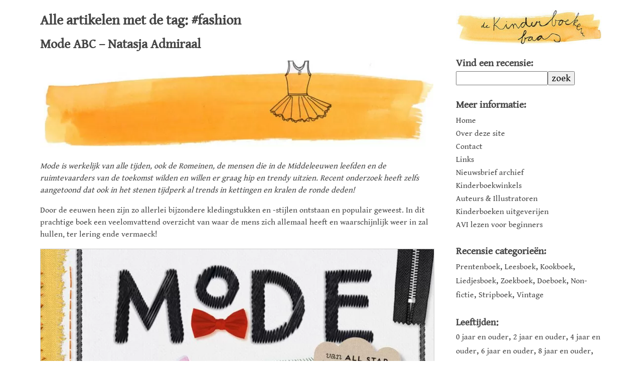

--- FILE ---
content_type: text/html; charset=UTF-8
request_url: https://kinder.boekenbaas.nl/tagged/fashion/
body_size: 16127
content:
<!doctype html><html lang=nl-NL class=no-js><head><meta charset="UTF-8"><title>Tag: #fashion - de Kinderboekenbaas</title><link href=https://kinder.boekenbaas.nl/wp-content/themes/kinderboekenbaas/img/icons/favicon.ico rel="shortcut icon"><link href=https://kinder.boekenbaas.nl/wp-content/themes/kinderboekenbaas/img/icons/touch.png rel=apple-touch-icon-precomposed><meta http-equiv="X-UA-Compatible" content="IE=edge,chrome=1"><meta name="viewport" content="width=device-width, initial-scale=1.0"><meta name="robots" content="index, follow"><meta name="revisit-after" content="7 days"><meta name="google-site-verification" content="nXXoHGy9v9YWUz9VoCaQm5s8iHoqjC7nhKxzIvrG_KY"><meta name="p:domain_verify" content="88de7c8ee26846199b01e009a766c368"><link rel=preload href=https://kinder.boekenbaas.nl/wp-content/themes/kinderboekenbaas/fonts/icomoon.ttf as=font type=font/ttf crossorigin><meta name='robots' content='index, follow, max-image-preview:large, max-snippet:-1, max-video-preview:-1'><link rel=canonical href=https://kinder.boekenbaas.nl/tagged/fashion/ ><meta property="og:locale" content="nl_NL"><meta property="og:type" content="article"><meta property="og:title" content="Tag: #fashion - de Kinderboekenbaas"><meta property="og:url" content="https://kinder.boekenbaas.nl/tagged/fashion/"><meta property="og:site_name" content="de Kinderboekenbaas"><meta property="og:image" content="https://kinder.boekenbaas.nl/wp-content/uploads/2018/05/screenshot.png"><meta property="og:image:width" content="1218"><meta property="og:image:height" content="947"><meta property="og:image:type" content="image/png"><meta name="twitter:card" content="summary_large_image"><meta name="twitter:site" content="@kinderboekbaas"> <script type=application/ld+json class=yoast-schema-graph>{"@context":"https://schema.org","@graph":[{"@type":"CollectionPage","@id":"https://kinder.boekenbaas.nl/tagged/fashion/","url":"https://kinder.boekenbaas.nl/tagged/fashion/","name":"Tag: #fashion - de Kinderboekenbaas","isPartOf":{"@id":"https://kinder.boekenbaas.nl/#website"},"primaryImageOfPage":{"@id":"https://kinder.boekenbaas.nl/tagged/fashion/#primaryimage"},"image":{"@id":"https://kinder.boekenbaas.nl/tagged/fashion/#primaryimage"},"thumbnailUrl":"https://kinder.boekenbaas.nl/wp-content/uploads/2022/02/mode-abc.jpg","breadcrumb":{"@id":"https://kinder.boekenbaas.nl/tagged/fashion/#breadcrumb"},"inLanguage":"nl-NL"},{"@type":"ImageObject","inLanguage":"nl-NL","@id":"https://kinder.boekenbaas.nl/tagged/fashion/#primaryimage","url":"https://kinder.boekenbaas.nl/wp-content/uploads/2022/02/mode-abc.jpg","contentUrl":"https://kinder.boekenbaas.nl/wp-content/uploads/2022/02/mode-abc.jpg","width":1280,"height":314},{"@type":"BreadcrumbList","@id":"https://kinder.boekenbaas.nl/tagged/fashion/#breadcrumb","itemListElement":[{"@type":"ListItem","position":1,"name":"Home","item":"https://kinder.boekenbaas.nl/"},{"@type":"ListItem","position":2,"name":"fashion"}]},{"@type":"WebSite","@id":"https://kinder.boekenbaas.nl/#website","url":"https://kinder.boekenbaas.nl/","name":"de Kinderboekenbaas","description":"Recensies van leuke, mooie en/of bijzondere Nederlandstalige prentenboeken en kinderboeken zowel nieuw als in herdruk of vintage.","publisher":{"@id":"https://kinder.boekenbaas.nl/#organization"},"potentialAction":[{"@type":"SearchAction","target":{"@type":"EntryPoint","urlTemplate":"https://kinder.boekenbaas.nl/?s={search_term_string}"},"query-input":{"@type":"PropertyValueSpecification","valueRequired":true,"valueName":"search_term_string"}}],"inLanguage":"nl-NL"},{"@type":"Organization","@id":"https://kinder.boekenbaas.nl/#organization","name":"de Kinderboekenbaas","url":"https://kinder.boekenbaas.nl/","logo":{"@type":"ImageObject","inLanguage":"nl-NL","@id":"https://kinder.boekenbaas.nl/#/schema/logo/image/","url":"https://kinder.boekenbaas.nl/wp-content/uploads/2018/05/logo.jpg","contentUrl":"https://kinder.boekenbaas.nl/wp-content/uploads/2018/05/logo.jpg","width":1125,"height":265,"caption":"de Kinderboekenbaas"},"image":{"@id":"https://kinder.boekenbaas.nl/#/schema/logo/image/"},"sameAs":["https://www.facebook.com/kinderboekenbaas","https://x.com/kinderboekbaas","https://www.instagram.com/kinderboekenbaas","https://nl.pinterest.com/dekinderboekenbaas/"]}]}</script> <link rel=manifest href=/pwa-manifest.json><link rel=apple-touch-icon sizes=512x512 href=https://kinder.boekenbaas.nl/wp-content/uploads/2024/07/screen_512.jpg><link rel=apple-touch-icon-precomposed sizes=192x192 href=https://kinder.boekenbaas.nl/wp-content/uploads/2019/11/logo_512.png><link rel=dns-prefetch href=//www.googletagmanager.com><link rel=stylesheet id=sbi_styles-css href='https://kinder.boekenbaas.nl/wp-content/plugins/instagram-feed/css/sbi-styles.min.css?ver=6.10.0' media=all><style id=wp-block-library-inline-css>/*<![CDATA[*/:root{--wp-block-synced-color:#7a00df;--wp-block-synced-color--rgb:122,0,223;--wp-bound-block-color:var(--wp-block-synced-color);--wp-editor-canvas-background:#ddd;--wp-admin-theme-color:#007cba;--wp-admin-theme-color--rgb:0,124,186;--wp-admin-theme-color-darker-10:#006ba1;--wp-admin-theme-color-darker-10--rgb:0,107,160.5;--wp-admin-theme-color-darker-20:#005a87;--wp-admin-theme-color-darker-20--rgb:0,90,135;--wp-admin-border-width-focus:2px}@media (min-resolution:192dpi){:root{--wp-admin-border-width-focus:1.5px}}.wp-element-button{cursor:pointer}:root .has-very-light-gray-background-color{background-color:#eee}:root .has-very-dark-gray-background-color{background-color:#313131}:root .has-very-light-gray-color{color:#eee}:root .has-very-dark-gray-color{color:#313131}:root .has-vivid-green-cyan-to-vivid-cyan-blue-gradient-background{background:linear-gradient(135deg,#00d084,#0693e3)}:root .has-purple-crush-gradient-background{background:linear-gradient(135deg,#34e2e4,#4721fb 50%,#ab1dfe)}:root .has-hazy-dawn-gradient-background{background:linear-gradient(135deg,#faaca8,#dad0ec)}:root .has-subdued-olive-gradient-background{background:linear-gradient(135deg,#fafae1,#67a671)}:root .has-atomic-cream-gradient-background{background:linear-gradient(135deg,#fdd79a,#004a59)}:root .has-nightshade-gradient-background{background:linear-gradient(135deg,#330968,#31cdcf)}:root .has-midnight-gradient-background{background:linear-gradient(135deg,#020381,#2874fc)}:root{--wp--preset--font-size--normal:16px;--wp--preset--font-size--huge:42px}.has-regular-font-size{font-size:1em}.has-larger-font-size{font-size:2.625em}.has-normal-font-size{font-size:var(--wp--preset--font-size--normal)}.has-huge-font-size{font-size:var(--wp--preset--font-size--huge)}.has-text-align-center{text-align:center}.has-text-align-left{text-align:left}.has-text-align-right{text-align:right}.has-fit-text{white-space:nowrap!important}#end-resizable-editor-section{display:none}.aligncenter{clear:both}.items-justified-left{justify-content:flex-start}.items-justified-center{justify-content:center}.items-justified-right{justify-content:flex-end}.items-justified-space-between{justify-content:space-between}.screen-reader-text{border:0;clip-path:inset(50%);height:1px;margin:-1px;overflow:hidden;padding:0;position:absolute;width:1px;word-wrap:normal!important}.screen-reader-text:focus{background-color:#ddd;clip-path:none;color:#444;display:block;font-size:1em;height:auto;left:5px;line-height:normal;padding:15px 23px 14px;text-decoration:none;top:5px;width:auto;z-index:100000}html :where(.has-border-color){border-style:solid}html :where([style*=border-top-color]){border-top-style:solid}html :where([style*=border-right-color]){border-right-style:solid}html :where([style*=border-bottom-color]){border-bottom-style:solid}html :where([style*=border-left-color]){border-left-style:solid}html :where([style*=border-width]){border-style:solid}html :where([style*=border-top-width]){border-top-style:solid}html :where([style*=border-right-width]){border-right-style:solid}html :where([style*=border-bottom-width]){border-bottom-style:solid}html :where([style*=border-left-width]){border-left-style:solid}html :where(img[class*=wp-image-]){height:auto;max-width:100%}:where(figure){margin:0 0 1em}html :where(.is-position-sticky){--wp-admin--admin-bar--position-offset:var(--wp-admin--admin-bar--height,0px)}@media screen and (max-width:600px){html:where(.is-position-sticky){--wp-admin--admin-bar--position-offset:0px}}/*]]>*/</style><style id=global-styles-inline-css>/*<![CDATA[*/:root{--wp--preset--aspect-ratio--square:1;--wp--preset--aspect-ratio--4-3:4/3;--wp--preset--aspect-ratio--3-4:3/4;--wp--preset--aspect-ratio--3-2:3/2;--wp--preset--aspect-ratio--2-3:2/3;--wp--preset--aspect-ratio--16-9:16/9;--wp--preset--aspect-ratio--9-16:9/16;--wp--preset--color--black:#000;--wp--preset--color--cyan-bluish-gray:#abb8c3;--wp--preset--color--white:#fff;--wp--preset--color--pale-pink:#f78da7;--wp--preset--color--vivid-red:#cf2e2e;--wp--preset--color--luminous-vivid-orange:#ff6900;--wp--preset--color--luminous-vivid-amber:#fcb900;--wp--preset--color--light-green-cyan:#7bdcb5;--wp--preset--color--vivid-green-cyan:#00d084;--wp--preset--color--pale-cyan-blue:#8ed1fc;--wp--preset--color--vivid-cyan-blue:#0693e3;--wp--preset--color--vivid-purple:#9b51e0;--wp--preset--gradient--vivid-cyan-blue-to-vivid-purple:linear-gradient(135deg,rgb(6,147,227) 0%,rgb(155,81,224) 100%);--wp--preset--gradient--light-green-cyan-to-vivid-green-cyan:linear-gradient(135deg,rgb(122,220,180) 0%,rgb(0,208,130) 100%);--wp--preset--gradient--luminous-vivid-amber-to-luminous-vivid-orange:linear-gradient(135deg,rgb(252,185,0) 0%,rgb(255,105,0) 100%);--wp--preset--gradient--luminous-vivid-orange-to-vivid-red:linear-gradient(135deg,rgb(255,105,0) 0%,rgb(207,46,46) 100%);--wp--preset--gradient--very-light-gray-to-cyan-bluish-gray:linear-gradient(135deg,rgb(238,238,238) 0%,rgb(169,184,195) 100%);--wp--preset--gradient--cool-to-warm-spectrum:linear-gradient(135deg,rgb(74,234,220) 0%,rgb(151,120,209) 20%,rgb(207,42,186) 40%,rgb(238,44,130) 60%,rgb(251,105,98) 80%,rgb(254,248,76) 100%);--wp--preset--gradient--blush-light-purple:linear-gradient(135deg,rgb(255,206,236) 0%,rgb(152,150,240) 100%);--wp--preset--gradient--blush-bordeaux:linear-gradient(135deg,rgb(254,205,165) 0%,rgb(254,45,45) 50%,rgb(107,0,62) 100%);--wp--preset--gradient--luminous-dusk:linear-gradient(135deg,rgb(255,203,112) 0%,rgb(199,81,192) 50%,rgb(65,88,208) 100%);--wp--preset--gradient--pale-ocean:linear-gradient(135deg,rgb(255,245,203) 0%,rgb(182,227,212) 50%,rgb(51,167,181) 100%);--wp--preset--gradient--electric-grass:linear-gradient(135deg,rgb(202,248,128) 0%,rgb(113,206,126) 100%);--wp--preset--gradient--midnight:linear-gradient(135deg,rgb(2,3,129) 0%,rgb(40,116,252) 100%);--wp--preset--font-size--small:13px;--wp--preset--font-size--medium:20px;--wp--preset--font-size--large:36px;--wp--preset--font-size--x-large:42px;--wp--preset--spacing--20:0.44rem;--wp--preset--spacing--30:0.67rem;--wp--preset--spacing--40:1rem;--wp--preset--spacing--50:1.5rem;--wp--preset--spacing--60:2.25rem;--wp--preset--spacing--70:3.38rem;--wp--preset--spacing--80:5.06rem;--wp--preset--shadow--natural:6px 6px 9px rgba(0, 0, 0, 0.2);--wp--preset--shadow--deep:12px 12px 50px rgba(0, 0, 0, 0.4);--wp--preset--shadow--sharp:6px 6px 0px rgba(0, 0, 0, 0.2);--wp--preset--shadow--outlined:6px 6px 0px -3px rgb(255, 255, 255), 6px 6px rgb(0, 0, 0);--wp--preset--shadow--crisp:6px 6px 0px rgb(0, 0, 0)}:where(.is-layout-flex){gap:0.5em}:where(.is-layout-grid){gap:0.5em}body .is-layout-flex{display:flex}.is-layout-flex{flex-wrap:wrap;align-items:center}.is-layout-flex>:is(*,div){margin:0}body .is-layout-grid{display:grid}.is-layout-grid>:is(*,div){margin:0}:where(.wp-block-columns.is-layout-flex){gap:2em}:where(.wp-block-columns.is-layout-grid){gap:2em}:where(.wp-block-post-template.is-layout-flex){gap:1.25em}:where(.wp-block-post-template.is-layout-grid){gap:1.25em}.has-black-color{color:var(--wp--preset--color--black) !important}.has-cyan-bluish-gray-color{color:var(--wp--preset--color--cyan-bluish-gray) !important}.has-white-color{color:var(--wp--preset--color--white) !important}.has-pale-pink-color{color:var(--wp--preset--color--pale-pink) !important}.has-vivid-red-color{color:var(--wp--preset--color--vivid-red) !important}.has-luminous-vivid-orange-color{color:var(--wp--preset--color--luminous-vivid-orange) !important}.has-luminous-vivid-amber-color{color:var(--wp--preset--color--luminous-vivid-amber) !important}.has-light-green-cyan-color{color:var(--wp--preset--color--light-green-cyan) !important}.has-vivid-green-cyan-color{color:var(--wp--preset--color--vivid-green-cyan) !important}.has-pale-cyan-blue-color{color:var(--wp--preset--color--pale-cyan-blue) !important}.has-vivid-cyan-blue-color{color:var(--wp--preset--color--vivid-cyan-blue) !important}.has-vivid-purple-color{color:var(--wp--preset--color--vivid-purple) !important}.has-black-background-color{background-color:var(--wp--preset--color--black) !important}.has-cyan-bluish-gray-background-color{background-color:var(--wp--preset--color--cyan-bluish-gray) !important}.has-white-background-color{background-color:var(--wp--preset--color--white) !important}.has-pale-pink-background-color{background-color:var(--wp--preset--color--pale-pink) !important}.has-vivid-red-background-color{background-color:var(--wp--preset--color--vivid-red) !important}.has-luminous-vivid-orange-background-color{background-color:var(--wp--preset--color--luminous-vivid-orange) !important}.has-luminous-vivid-amber-background-color{background-color:var(--wp--preset--color--luminous-vivid-amber) !important}.has-light-green-cyan-background-color{background-color:var(--wp--preset--color--light-green-cyan) !important}.has-vivid-green-cyan-background-color{background-color:var(--wp--preset--color--vivid-green-cyan) !important}.has-pale-cyan-blue-background-color{background-color:var(--wp--preset--color--pale-cyan-blue) !important}.has-vivid-cyan-blue-background-color{background-color:var(--wp--preset--color--vivid-cyan-blue) !important}.has-vivid-purple-background-color{background-color:var(--wp--preset--color--vivid-purple) !important}.has-black-border-color{border-color:var(--wp--preset--color--black) !important}.has-cyan-bluish-gray-border-color{border-color:var(--wp--preset--color--cyan-bluish-gray) !important}.has-white-border-color{border-color:var(--wp--preset--color--white) !important}.has-pale-pink-border-color{border-color:var(--wp--preset--color--pale-pink) !important}.has-vivid-red-border-color{border-color:var(--wp--preset--color--vivid-red) !important}.has-luminous-vivid-orange-border-color{border-color:var(--wp--preset--color--luminous-vivid-orange) !important}.has-luminous-vivid-amber-border-color{border-color:var(--wp--preset--color--luminous-vivid-amber) !important}.has-light-green-cyan-border-color{border-color:var(--wp--preset--color--light-green-cyan) !important}.has-vivid-green-cyan-border-color{border-color:var(--wp--preset--color--vivid-green-cyan) !important}.has-pale-cyan-blue-border-color{border-color:var(--wp--preset--color--pale-cyan-blue) !important}.has-vivid-cyan-blue-border-color{border-color:var(--wp--preset--color--vivid-cyan-blue) !important}.has-vivid-purple-border-color{border-color:var(--wp--preset--color--vivid-purple) !important}.has-vivid-cyan-blue-to-vivid-purple-gradient-background{background:var(--wp--preset--gradient--vivid-cyan-blue-to-vivid-purple) !important}.has-light-green-cyan-to-vivid-green-cyan-gradient-background{background:var(--wp--preset--gradient--light-green-cyan-to-vivid-green-cyan) !important}.has-luminous-vivid-amber-to-luminous-vivid-orange-gradient-background{background:var(--wp--preset--gradient--luminous-vivid-amber-to-luminous-vivid-orange) !important}.has-luminous-vivid-orange-to-vivid-red-gradient-background{background:var(--wp--preset--gradient--luminous-vivid-orange-to-vivid-red) !important}.has-very-light-gray-to-cyan-bluish-gray-gradient-background{background:var(--wp--preset--gradient--very-light-gray-to-cyan-bluish-gray) !important}.has-cool-to-warm-spectrum-gradient-background{background:var(--wp--preset--gradient--cool-to-warm-spectrum) !important}.has-blush-light-purple-gradient-background{background:var(--wp--preset--gradient--blush-light-purple) !important}.has-blush-bordeaux-gradient-background{background:var(--wp--preset--gradient--blush-bordeaux) !important}.has-luminous-dusk-gradient-background{background:var(--wp--preset--gradient--luminous-dusk) !important}.has-pale-ocean-gradient-background{background:var(--wp--preset--gradient--pale-ocean) !important}.has-electric-grass-gradient-background{background:var(--wp--preset--gradient--electric-grass) !important}.has-midnight-gradient-background{background:var(--wp--preset--gradient--midnight) !important}.has-small-font-size{font-size:var(--wp--preset--font-size--small) !important}.has-medium-font-size{font-size:var(--wp--preset--font-size--medium) !important}.has-large-font-size{font-size:var(--wp--preset--font-size--large) !important}.has-x-large-font-size{font-size:var(--wp--preset--font-size--x-large) !important}/*]]>*/</style><style id=classic-theme-styles-inline-css>.wp-block-button__link{color:#fff;background-color:#32373c;border-radius:9999px;box-shadow:none;text-decoration:none;padding:calc(.667em + 2px) calc(1.333em + 2px);font-size:1.125em}.wp-block-file__button{background:#32373c;color:#fff;text-decoration:none}</style><link rel=stylesheet id=kinderboekenbaas-css href='https://kinder.boekenbaas.nl/wp-content/themes/kinderboekenbaas/css/main.min.css?ver=1.1.3a' media=all><link rel=stylesheet id=pwaforwp-style-css href='https://kinder.boekenbaas.nl/wp-content/plugins/pwa-for-wp/assets/css/pwaforwp-main.min.css?ver=1.7.83' media=all> <script src=https://kinder.boekenbaas.nl/wp-content/cache/minify/2d268.js defer></script>   <script src="https://www.googletagmanager.com/gtag/js?id=G-80P10N0CR4" id=google_gtagjs-js async></script> <script id=google_gtagjs-js-after>window.dataLayer=window.dataLayer||[];function gtag(){dataLayer.push(arguments);}
gtag("set","linker",{"domains":["kinder.boekenbaas.nl"]});gtag("js",new Date());gtag("set","developer_id.dZTNiMT",true);gtag("config","G-80P10N0CR4");</script> <meta name="generator" content="Site Kit by Google 1.171.0"><script>document.createElement("picture");if(!window.HTMLPictureElement&&document.addEventListener){window.addEventListener("DOMContentLoaded",function(){var s=document.createElement("script");s.src="https://kinder.boekenbaas.nl/wp-content/plugins/webp-express/js/picturefill.min.js";document.body.appendChild(s);});}</script><style>.no-js .native-lazyload-js-fallback{display:none}</style><link rel=icon href=https://kinder.boekenbaas.nl/wp-content/uploads/2018/06/cropped-favicon_large-32x32.png sizes=32x32><link rel=icon href=https://kinder.boekenbaas.nl/wp-content/uploads/2018/06/cropped-favicon_large-192x192.png sizes=192x192><meta name="msapplication-TileImage" content="https://kinder.boekenbaas.nl/wp-content/uploads/2018/06/cropped-favicon_large-270x270.png"><meta name="pwaforwp" content="wordpress-plugin"><meta name="theme-color" content="#ffffff"><meta name="apple-mobile-web-app-title" content="de Kinderboekenbaas | Recensies van leuke kinderboeken."><meta name="application-name" content="de Kinderboekenbaas | Recensies van leuke kinderboeken."><meta name="apple-mobile-web-app-capable" content="yes"><meta name="apple-mobile-web-app-status-bar-style" content="default"><meta name="mobile-web-app-capable" content="yes"><meta name="apple-touch-fullscreen" content="yes"><link rel=apple-touch-icon sizes=192x192 href=https://kinder.boekenbaas.nl/wp-content/uploads/2019/11/logo_512.png><link rel=apple-touch-icon sizes=512x512 href=https://kinder.boekenbaas.nl/wp-content/uploads/2019/11/logo_512.png><link rel=apple-touch-icon sizes=57x57 href=https://kinder.boekenbaas.nl/wp-content/themes/kinderboekenbaas/img/icons/apple-icon-57x57.png><link rel=apple-touch-icon sizes=60x60 href=https://kinder.boekenbaas.nl/wp-content/themes/kinderboekenbaas/img/icons/apple-icon-60x60.png><link rel=apple-touch-icon sizes=72x72 href=https://kinder.boekenbaas.nl/wp-content/themes/kinderboekenbaas/img/icons/apple-icon-72x72.png><link rel=apple-touch-icon sizes=76x76 href=https://kinder.boekenbaas.nl/wp-content/themes/kinderboekenbaas/img/icons/apple-icon-76x76.png><link rel=apple-touch-icon sizes=114x114 href=https://kinder.boekenbaas.nl/wp-content/themes/kinderboekenbaas/img/icons/apple-icon-114x114.png><link rel=apple-touch-icon sizes=120x120 href=https://kinder.boekenbaas.nl/wp-content/themes/kinderboekenbaas/img/icons/apple-icon-120x120.png><link rel=apple-touch-icon sizes=144x144 href=https://kinder.boekenbaas.nl/wp-content/themes/kinderboekenbaas/img/icons/apple-icon-144x144.png><link rel=apple-touch-icon sizes=152x152 href=https://kinder.boekenbaas.nl/wp-content/themes/kinderboekenbaas/img/icons/apple-icon-152x152.png><link rel=apple-touch-icon sizes=180x180 href=https://kinder.boekenbaas.nl/wp-content/themes/kinderboekenbaas/img/icons/apple-icon-180x180.png><link rel=icon type=image/png sizes=96x96 href=https://kinder.boekenbaas.nl/wp-content/themes/kinderboekenbaas/img/icons/favicon-96x96.png><link rel=icon type=image/png sizes=16x16 href=https://kinder.boekenbaas.nl/wp-content/themes/kinderboekenbaas/img/icons/favicon-16x16.png><link rel=manifest href=/manifest.json><link rel=alternate type=application/rss+xml title="de Kinderboekenbaas" href=https://kinder.boekenbaas.nl/feed/ ><link rel=sitemap href=https://kinder.boekenbaas.nl/sitemap.xml type=application/xml><meta name="msapplication-TileColor" content="#ffffff"><meta name="msapplication-TileImage" content="https://kinder.boekenbaas.nl/wp-content/themes/kinderboekenbaas/img/icons/ms-icon-144x144.png"><meta name="theme-color" content="#ffffff"><style>body:after{content:url(/wp-content/themes/kinderboekenbaas/img/lightbox/close.png) url(/wp-content/themes/kinderboekenbaas/img/lightbox/loading.gif) url(/wp-content/themes/kinderboekenbaas/img/lightbox/prev.png) url(/wp-content/themes/kinderboekenbaas/img/lightbox/next.png);display:none}img{border:0}.post img{max-width:100%;height:auto}#mobile-menu{display:none}#main{position:relative}article,aside,header,main,section{display:block}body,h2,h3,h5,p{margin:0;padding:0}button,input{font-family:inherit;font-size:100%;margin:0}button,input{line-height:normal}button{text-transform:none}button{-webkit-appearance:button}input[type=search]{-webkit-appearance:textfield;-moz-box-sizing:content-box;-webkit-box-sizing:content-box;box-sizing:content-box}input[type=search]::-webkit-search-cancel-button,input[type=search]::-webkit-search-decoration{-webkit-appearance:none}button::-moz-focus-inner,input::-moz-focus-inner{border:0;padding:0}.header,.pagination,.wrapper{overflow:hidden}*,:after,:before{-webkit-font-smoothing:antialiased;font-smoothing:antialiased;text-rendering:optimizeLegibility}body{color:#444;background:#fff;font-family:'Gentium Book Basic',Georgia,serif;font-size:100%;line-height:1.5;font-weight:400}h2{font-weight:600;line-height:1.25;margin-top:.5em}h2{font-size:24px}h3{font-size:20px}p{font-size:16px}p{margin-top:1em}a{color:#006f88;text-decoration:none}.wrapper{padding:0 5%;max-width:70em;margin:0 auto;background-color:#fff}#main{width:70%;float:left;margin-right:2%;padding-top:10px;z-index:9}#sidebar-newsletter.sidebar-module div,.header,.sidebar-module div{padding:0}.header{max-width:70em;margin:0 auto}.header p{margin:0}.header .tagline{font-size:18px}.logo-img{margin-right:1em;margin-bottom:15px;width:100%;height:auto}#mobile-menu{z-index:11}#sidebar{width:26%;float:right;margin-top:20px;min-height:400px;z-index:10}.sidebar-module{margin-bottom:25px;font-size:19px;width:100%}.sidebar-module div{margin-top:.2em}.sidebar-module a{font-size:16px;height:1em;line-height:1em;color:#444}#sidebar-search input[type=search]{width:60%}.pagination{margin-top:4em;text-align:center;line-height:3em}.pagination a{display:block;height:3em;padding:0 1em;border-radius:.25em}.post{background-color:#fff}.pagination .next{float:right}article{margin-bottom:0}a.post-title{color:#444}.posts{margin-top:15px}.page-load-status{text-align:center;bottom:0;position:fixed;width:100%;display:none}@media screen and (min-width:480px){h2{font-size:24px}h3{font-size:20px}p{font-size:16px}}@media screen and (min-width:640px){h2{font-size:26px}h3{font-size:20px}}@media only screen and (min-width:1024px){.logo{width:100%;height:auto}.grid-item{width:48%}}@media only screen and (max-width:1024px){#main,#sidebar{width:100%}#sidebar{position:fixed;height:100%;top:0;bottom:0;right:-1024px;margin-top:0;background-color:#fff}#sidebar .sidebar-padder{padding:10px 20px 0}.sidebar-module{width:100%;float:left;margin-right:20px}#mobile-menu{position:fixed;right:10px;bottom:3px;display:inline}}::-webkit-selection{background:#04A4CC;color:#FFF;text-shadow:none}@font-face{font-family:'Gentium Book Basic';font-display:swap;font-style:normal;font-weight:400;src:local('Gentium Book Basic'),local('GentiumBookBasic'),url(https://fonts.gstatic.com/s/gentiumbookbasic/v8/pe0zMJCbPYBVokB1LHA9bbyaQb8ZGjc4ULF_.ttf) format('truetype')}</style> <script>(function(w,d,s,l,i){w[l]=w[l]||[];w[l].push({'gtm.start':new Date().getTime(),event:'gtm.js'});var f=d.getElementsByTagName(s)[0],j=d.createElement(s),dl=l!='dataLayer'?'&l='+l:'';j.async=true;j.src='https://www.googletagmanager.com/gtm.js?id='+i+dl;f.parentNode.insertBefore(j,f);})(window,document,'script','dataLayer','GTM-KQ29FRW');</script> </head><body class="archive tag tag-fashion tag-1468 wp-theme-kinderboekenbaas"><div class=wrapper><main role=main id=main><section><h1>Alle artikelen met de tag: #fashion</h1><div class=grid><div class=gutter-sizer style=width:4%;></div><article id=post-7390 class="grid-item post-7390 post type-post status-publish format-standard has-post-thumbnail hentry tag-fashion tag-garderobe tag-kinderboek tag-kleding tag-kleren tag-kostuum tag-kunst tag-mode tag-recensie tag-schoenen genre-non-fictie age-8plus writer-jelle-f-post writer-natasja-admiraal publisher-waanders-uitgevers"><h2> <a href=https://kinder.boekenbaas.nl/mode-abc-natasja-admiraal/ title="Mode ABC &#8211; Natasja Admiraal" class=post-title>Mode ABC &#8211; Natasja Admiraal</a></h2> <picture><source data-srcset="https://kinder.boekenbaas.nl/wp-content/webp-express/webp-images/doc-root/wp-content/uploads/2022/02/mode-abc-800x196.jpg.webp 800w, https://kinder.boekenbaas.nl/wp-content/webp-express/webp-images/doc-root/wp-content/uploads/2022/02/mode-abc-250x61.jpg.webp 250w, https://kinder.boekenbaas.nl/wp-content/webp-express/webp-images/doc-root/wp-content/uploads/2022/02/mode-abc-1000x245.jpg.webp 1000w, https://kinder.boekenbaas.nl/wp-content/webp-express/webp-images/doc-root/wp-content/uploads/2022/02/mode-abc-400x98.jpg.webp 400w, https://kinder.boekenbaas.nl/wp-content/webp-express/webp-images/doc-root/wp-content/uploads/2022/02/mode-abc-180x44.jpg.webp 180w, https://kinder.boekenbaas.nl/wp-content/webp-express/webp-images/doc-root/wp-content/uploads/2022/02/mode-abc.jpg.webp 1280w" srcset data-sizes="(min-width:1025px) 800px, (max-width: 1024px) and (min-width:801px) 1280px, (min-width: 401px) 800px, (max-width: 400px) 400px, 400px" type=image/webp><img src=https://kinder.boekenbaas.nl/wp-content/plugins/native-lazyload/assets/images/placeholder.svg class="attachment-large size-large wp-post-image native-lazyload-js-fallback webpexpress-processed" alt="Illustratie door Jantien Baas: Mode ABC – Natasja Admiraal" decoding=async fetchpriority=high loading=lazy data-src=https://kinder.boekenbaas.nl/wp-content/uploads/2022/02/mode-abc-800x196.jpg data-srcset="https://kinder.boekenbaas.nl/wp-content/uploads/2022/02/mode-abc-800x196.jpg 800w, https://kinder.boekenbaas.nl/wp-content/uploads/2022/02/mode-abc-250x61.jpg 250w, https://kinder.boekenbaas.nl/wp-content/uploads/2022/02/mode-abc-1000x245.jpg 1000w, https://kinder.boekenbaas.nl/wp-content/uploads/2022/02/mode-abc-400x98.jpg 400w, https://kinder.boekenbaas.nl/wp-content/uploads/2022/02/mode-abc-180x44.jpg 180w, https://kinder.boekenbaas.nl/wp-content/uploads/2022/02/mode-abc.jpg 1280w" data-sizes="(min-width:1025px) 800px, (max-width: 1024px) and (min-width:801px) 1280px, (min-width: 401px) 800px, (max-width: 400px) 400px, 400px"></picture><p><em>Mode is werkelijk van alle tijden, ook de Romeinen, de mensen die in de Middeleeuwen leefden en de ruimtevaarders van de toekomst wilden en willen er graag hip en trendy uitzien. Recent onderzoek heeft zelfs aangetoond dat ook in het stenen tijdperk al trends in kettingen en kralen de ronde deden!</em></p><p>Door de eeuwen heen zijn zo allerlei bijzondere kledingstukken en -stijlen ontstaan en populair geweest. In dit prachtige boek een veelomvattend overzicht van waar de mens zich allemaal heeft en waarschijnlijk weer in zal hullen, ter lering ende vermaeck!</p><p><a href=https://kinder.boekenbaas.nl/wp-content/uploads/2022/02/mode-abc00.jpg data-lightbox="Mode ABC - Natasja Admiraal" data-title="Mode ABC - Natasja Admiraal"><picture><source data-srcset="https://kinder.boekenbaas.nl/wp-content/webp-express/webp-images/doc-root/wp-content/uploads/2022/02/mode-abc00-800x1040.jpg.webp 800w, https://kinder.boekenbaas.nl/wp-content/webp-express/webp-images/doc-root/wp-content/uploads/2022/02/mode-abc00-250x325.jpg.webp 250w, https://kinder.boekenbaas.nl/wp-content/webp-express/webp-images/doc-root/wp-content/uploads/2022/02/mode-abc00-400x520.jpg.webp 400w, https://kinder.boekenbaas.nl/wp-content/webp-express/webp-images/doc-root/wp-content/uploads/2022/02/mode-abc00-180x234.jpg.webp 180w, https://kinder.boekenbaas.nl/wp-content/webp-express/webp-images/doc-root/wp-content/uploads/2022/02/mode-abc00.jpg.webp 1000w" srcset data-sizes="(min-width:1025px) 800px, (max-width: 1024px) and (min-width:801px) 1280px, (min-width: 401px) 800px, (max-width: 400px) 400px, 400px" type=image/webp><img decoding=async width=800 height=1040 class="alignnone size-large wp-image-7418 native-lazyload-js-fallback webpexpress-processed" src=https://kinder.boekenbaas.nl/wp-content/plugins/native-lazyload/assets/images/placeholder.svg alt="Mode ABC - Natasja Admiraal" loading=lazy data-src=https://kinder.boekenbaas.nl/wp-content/uploads/2022/02/mode-abc00-800x1040.jpg data-srcset="https://kinder.boekenbaas.nl/wp-content/uploads/2022/02/mode-abc00-800x1040.jpg 800w, https://kinder.boekenbaas.nl/wp-content/uploads/2022/02/mode-abc00-250x325.jpg 250w, https://kinder.boekenbaas.nl/wp-content/uploads/2022/02/mode-abc00-400x520.jpg 400w, https://kinder.boekenbaas.nl/wp-content/uploads/2022/02/mode-abc00-180x234.jpg 180w, https://kinder.boekenbaas.nl/wp-content/uploads/2022/02/mode-abc00.jpg 1000w" data-sizes="(min-width:1025px) 800px, (max-width: 1024px) and (min-width:801px) 1280px, (min-width: 401px) 800px, (max-width: 400px) 400px, 400px"></picture><noscript><picture><source srcset="https://kinder.boekenbaas.nl/wp-content/webp-express/webp-images/doc-root/wp-content/uploads/2022/02/mode-abc00-800x1040.jpg.webp 800w, https://kinder.boekenbaas.nl/wp-content/webp-express/webp-images/doc-root/wp-content/uploads/2022/02/mode-abc00-250x325.jpg.webp 250w, https://kinder.boekenbaas.nl/wp-content/webp-express/webp-images/doc-root/wp-content/uploads/2022/02/mode-abc00-400x520.jpg.webp 400w, https://kinder.boekenbaas.nl/wp-content/webp-express/webp-images/doc-root/wp-content/uploads/2022/02/mode-abc00-180x234.jpg.webp 180w, https://kinder.boekenbaas.nl/wp-content/webp-express/webp-images/doc-root/wp-content/uploads/2022/02/mode-abc00.jpg.webp 1000w" sizes="(min-width:1025px) 800px, (max-width: 1024px) and (min-width:801px) 1280px, (min-width: 401px) 800px, (max-width: 400px) 400px, 400px" type=image/webp><img loading=lazy decoding=async width=800 height=1040 class="alignnone size-large wp-image-7418 webpexpress-processed" src=https://kinder.boekenbaas.nl/wp-content/uploads/2022/02/mode-abc00-800x1040.jpg alt="Mode ABC - Natasja Admiraal" srcset="https://kinder.boekenbaas.nl/wp-content/uploads/2022/02/mode-abc00-800x1040.jpg 800w, https://kinder.boekenbaas.nl/wp-content/uploads/2022/02/mode-abc00-250x325.jpg 250w, https://kinder.boekenbaas.nl/wp-content/uploads/2022/02/mode-abc00-400x520.jpg 400w, https://kinder.boekenbaas.nl/wp-content/uploads/2022/02/mode-abc00-180x234.jpg 180w, https://kinder.boekenbaas.nl/wp-content/uploads/2022/02/mode-abc00.jpg 1000w" sizes="(min-width:1025px) 800px, (max-width: 1024px) and (min-width:801px) 1280px, (min-width: 401px) 800px, (max-width: 400px) 400px, 400px"></picture></noscript></a></p><p>Er zijn verbazend weinig boeken (en al bijna helemaal geen kinderboeken) verkrijgbaar over een belangrijk en alomtegenwoordig onderwerp als mode. Gelukkig draagt freelance journalist en modekenner Natasja Admiraal daar nu haar steentje aan bij met dit dikke standaardwerk voor in de jeugdbieb.</p><p><a class=more-link href=https://kinder.boekenbaas.nl/mode-abc-natasja-admiraal/#more-link> Lees meer &raquo;</a></p><div class=post-footer> <span class="date small"> 3 jaren geleden                (maandag, 14 februari 2022) </span> <br> <span class=tags> <a href=https://kinder.boekenbaas.nl/uitgeverij/waanders-uitgevers/ >#Waanders Uitgevers</a><a href=https://kinder.boekenbaas.nl/genre/non-fictie/ >#non-fictie</a><a href=https://kinder.boekenbaas.nl/leeftijd/8plus/ >#8 jaar en ouder</a>  </span></div></article></div></section></main><aside class=sidebar id=sidebar role=complementary><div class=sidebar-padder><div class=logo> <a href=https://kinder.boekenbaas.nl> <img src=https://kinder.boekenbaas.nl/wp-content/themes/kinderboekenbaas/img/logo-768.jpg srcset="https://kinder.boekenbaas.nl/wp-content/themes/kinderboekenbaas/img/logo-768.jpg 768w, https://kinder.boekenbaas.nl/wp-content/themes/kinderboekenbaas/img/logo-380.jpg 380w, " alt="Logo van de Kinderboekenbaas - Recensies van kinderboeken en prentenboeken" sizes="(max-width: 800px) 100vw, 300px" class=logo-img nopin=nopin> </a></div><div id=sidebar-search class=sidebar-module><h3><label for=search_form_input>Vind een recensie:</label></h3><form class=search method=get action=https://kinder.boekenbaas.nl role=search> <input class=search-input id=search_form_input type=search name=s placeholder><button class=search-submit type=submit role=button>zoek</button></form></div><div class=sidebar-module><h3>Meer informatie:</h3><ul class=pages><li id=menu-item-31 class="menu-item menu-item-type-custom menu-item-object-custom menu-item-home menu-item-31"><a href=https://kinder.boekenbaas.nl/ >Home</a></li> <li id=menu-item-30 class="menu-item menu-item-type-post_type menu-item-object-page menu-item-30"><a href=https://kinder.boekenbaas.nl/overons/ >Over deze site</a></li> <li id=menu-item-35 class="menu-item menu-item-type-post_type menu-item-object-page menu-item-35"><a href=https://kinder.boekenbaas.nl/contact/ >Contact</a></li> <li id=menu-item-39 class="menu-item menu-item-type-post_type menu-item-object-page menu-item-39"><a href=https://kinder.boekenbaas.nl/links/ >Links</a></li> <li id=menu-item-45 class="menu-item menu-item-type-post_type menu-item-object-page menu-item-45"><a href=https://kinder.boekenbaas.nl/nieuwsbrief/ >Nieuwsbrief archief</a></li> <li id=menu-item-49 class="menu-item menu-item-type-post_type menu-item-object-page menu-item-49"><a href=https://kinder.boekenbaas.nl/kinderboekwinkels/ >Kinderboekwinkels</a></li> <li id=menu-item-5820 class="menu-item menu-item-type-post_type menu-item-object-page menu-item-5820"><a href=https://kinder.boekenbaas.nl/auteurs/ >Auteurs &#038; Illustratoren</a></li> <li id=menu-item-5819 class="menu-item menu-item-type-post_type menu-item-object-page menu-item-5819"><a href=https://kinder.boekenbaas.nl/uitgeverijen/ >Kinderboeken uitgeverijen</a></li> <li id=menu-item-4585 class="menu-item menu-item-type-post_type menu-item-object-page menu-item-4585"><a href=https://kinder.boekenbaas.nl/avi-lezen-voor-beginners/ >AVI lezen voor beginners</a></li></ul></div><div id=sidebar-categories class=sidebar-module><h3>Recensie categorie&euml;n:</h3><a href=https://kinder.boekenbaas.nl/genre/prentenboek/ >Prentenboek</a>, <a href=https://kinder.boekenbaas.nl/genre/leesboek/ >Leesboek</a>, <a href=https://kinder.boekenbaas.nl/genre/kookboek/ >Kookboek</a>, <a href=https://kinder.boekenbaas.nl/genre/liedjesboek/ >Liedjesboek</a>, <a href=https://kinder.boekenbaas.nl/genre/zoekboek/ >Zoekboek</a>, <a href=https://kinder.boekenbaas.nl/genre/doeboek/ >Doeboek</a>, <a href=https://kinder.boekenbaas.nl/genre/non-fictie/ >Non-fictie</a>, <a href=https://kinder.boekenbaas.nl/genre/strip/ >Stripboek</a>, <a href=https://kinder.boekenbaas.nl/genre/vintage/ >Vintage</a><br><br><h4>Leeftijden:</h4><a href=https://kinder.boekenbaas.nl/leeftijd/0-jaar-en-ouder/ >0 jaar en ouder</a>, <a href=https://kinder.boekenbaas.nl/leeftijd/2plus/ >2 jaar en ouder</a>, <a href=https://kinder.boekenbaas.nl/leeftijd/4plus/ >4 jaar en ouder</a>, <a href=https://kinder.boekenbaas.nl/leeftijd/6plus/ >6 jaar en ouder</a>, <a href=https://kinder.boekenbaas.nl/leeftijd/8plus/ >8 jaar en ouder</a>, <a href=https://kinder.boekenbaas.nl/leeftijd/10plus/ >10 jaar en ouder</a>, <a href=https://kinder.boekenbaas.nl/leeftijd/12plus/ >12 jaar en ouder</a><br><br><h4>Uitgeverijen:</h4><a href=https://kinder.boekenbaas.nl/uitgeverij/atlas-contact/ >Atlas Contact</a>, <a href=https://kinder.boekenbaas.nl/uitgeverij/baeckens/ >Baeckens Books</a>, <a href=https://kinder.boekenbaas.nl/uitgeverij/billy-bones/ >Billy Bones</a>, <a href=https://kinder.boekenbaas.nl/uitgeverij/blink-media/ >Blink Media</a>, <a href=https://kinder.boekenbaas.nl/uitgeverij/book-a-tale/ >Book-A-Tale</a>, <a href=https://kinder.boekenbaas.nl/uitgeverij/de-vries-brouwers/ >C. de Vries-Brouwers</a>, <a href=https://kinder.boekenbaas.nl/uitgeverij/christofoor/ >Christofoor</a>, <a href=https://kinder.boekenbaas.nl/uitgeverij/clavis/ >Clavis</a>, <a href=https://kinder.boekenbaas.nl/uitgeverij/condor/ >Condor</a>, <a href=https://kinder.boekenbaas.nl/uitgeverij/cpnb/ >CPNB</a>, <a href=https://kinder.boekenbaas.nl/uitgeverij/de-bezige-bij/ >De Bezige Bij</a>, <a href=https://kinder.boekenbaas.nl/uitgeverij/de-eenhoorn/ >De Eenhoorn</a>, <a href=https://kinder.boekenbaas.nl/uitgeverij/de-vier-windstreken/ >De Vier Windstreken</a>, <a href=https://kinder.boekenbaas.nl/uitgeverij/deltas/ >Deltas</a>, <a href=https://kinder.boekenbaas.nl/uitgeverij/eigen-beheer/ >Eigen beheer</a>, <a href=https://kinder.boekenbaas.nl/uitgeverij/flamingo/ >Flamingo</a>, <a href=https://kinder.boekenbaas.nl/uitgeverij/fontaine-uitgevers/ >Fontaine Uitgevers</a>, <a href=https://kinder.boekenbaas.nl/uitgeverij/forte/ >Forte</a>, <a href=https://kinder.boekenbaas.nl/uitgeverij/giraf-books/ >Giraf Books</a>, <a href=https://kinder.boekenbaas.nl/uitgeverij/gottmer/ >Gottmer</a>, <a href=https://kinder.boekenbaas.nl/uitgeverij/hoogland-van-klaveren/ >Hoogland &amp; Van Klaveren</a>, <a href=https://kinder.boekenbaas.nl/uitgeverij/houtekiet/ >Houtekiet</a>, <a href=https://kinder.boekenbaas.nl/uitgeverij/infodok/ >Infodok</a>, <a href=https://kinder.boekenbaas.nl/uitgeverij/klavertje-vier/ >Klavertje Vier</a>, <a href=https://kinder.boekenbaas.nl/uitgeverij/kluitman/ >Kluitman</a>, <a href=https://kinder.boekenbaas.nl/uitgeverij/knnv-uitgeverij/ >KNNV Uitgeverij</a>, <a href=https://kinder.boekenbaas.nl/uitgeverij/kokboekencentrum/ >KokBoekencentrum</a>, <a href=https://kinder.boekenbaas.nl/uitgeverij/kosmos/ >Kosmos Uitgevers</a>, <a href=https://kinder.boekenbaas.nl/uitgeverij/la-zeta/ >La Zeta</a>, <a href=https://kinder.boekenbaas.nl/uitgeverij/lannoo/ >Lannoo</a>, <a href=https://kinder.boekenbaas.nl/uitgeverij/lemniscaat/ >Lemniscaat</a>, <a href=https://kinder.boekenbaas.nl/uitgeverij/leonon-kinderboeken/ >Leonon Kinderboeken</a>, <a href=https://kinder.boekenbaas.nl/uitgeverij/leopold/ >Leopold</a>, <a href=https://kinder.boekenbaas.nl/uitgeverij/luitingh-sijthoff/ >Luitingh-Sijthoff</a>, <a href=https://kinder.boekenbaas.nl/uitgeverij/meis-maas/ >Meis &amp; Maas</a>, <a href=https://kinder.boekenbaas.nl/uitgeverij/memphis-belle/ >Memphis Belle</a>, <a href=https://kinder.boekenbaas.nl/uitgeverij/menlu/ >MENLU</a>, <a href=https://kinder.boekenbaas.nl/uitgeverij/moon/ >Moon</a>, <a href=https://kinder.boekenbaas.nl/uitgeverij/paolo/ >Paolo</a>, <a href=https://kinder.boekenbaas.nl/uitgeverij/pelckmans-uitgevers/ >Pelckmans Uitgevers</a>, <a href=https://kinder.boekenbaas.nl/uitgeverij/ploegsma/ >Ploegsma</a>, <a href=https://kinder.boekenbaas.nl/uitgeverij/querido-kinderboeken/ >Querido</a>, <a href=https://kinder.boekenbaas.nl/uitgeverij/rose-stories/ >ROSE Stories</a>, <a href=https://kinder.boekenbaas.nl/uitgeverij/rubinstein/ >Rubinstein</a>, <a href=https://kinder.boekenbaas.nl/uitgeverij/salto/ >Salto</a>, <a href=https://kinder.boekenbaas.nl/uitgeverij/silvester-strips/ >Silvester Strips</a>, <a href=https://kinder.boekenbaas.nl/uitgeverij/thiememeulenhoff/ >ThiemeMeulenhoff</a>, <a href=https://kinder.boekenbaas.nl/uitgeverij/tiptoe-print/ >Tiptoe Print</a>, <a href=https://kinder.boekenbaas.nl/uitgeverij/uitgeverij-boycott/ >Uitgeverij BOYCOTT</a>, <a href=https://kinder.boekenbaas.nl/uitgeverij/uitgeverij-columbus/ >Uitgeverij Columbus</a>, <a href=https://kinder.boekenbaas.nl/uitgeverij/uitgeverij-cossee/ >Uitgeverij Cossee</a>, <a href=https://kinder.boekenbaas.nl/uitgeverij/uitgeverij-de-fontein/ >Uitgeverij De Fontein</a>, <a href=https://kinder.boekenbaas.nl/uitgeverij/uitgeverij-holland/ >Uitgeverij Holland</a>, <a href=https://kinder.boekenbaas.nl/uitgeverij/uitgeverij-horizon/ >Uitgeverij Horizon</a>, <a href=https://kinder.boekenbaas.nl/uitgeverij/uitgeverij-leli/ >Uitgeverij LELI</a>, <a href=https://kinder.boekenbaas.nl/uitgeverij/uitgeverij-nieuwezijds/ >Uitgeverij Nieuwezijds</a>, <a href=https://kinder.boekenbaas.nl/uitgeverij/uitgeverij-snor/ >Uitgeverij Snor</a>, <a href=https://kinder.boekenbaas.nl/uitgeverij/uitgeverij-zoetzuur/ >Uitgeverij Zoetzuur</a>, <a href=https://kinder.boekenbaas.nl/uitgeverij/uitgeverij-karaat/ >Uitgeverij Karaat</a>, <a href=https://kinder.boekenbaas.nl/uitgeverij/usborne/ >Usborne</a>, <a href=https://kinder.boekenbaas.nl/uitgeverij/van-goor/ >Van Goor</a>, <a href=https://kinder.boekenbaas.nl/uitgeverij/van-halewyck/ >Van Halewyck</a>, <a href=https://kinder.boekenbaas.nl/uitgeverij/van-holkema-warendorf/ >Van Holkema &amp; Warendorf</a>, <a href=https://kinder.boekenbaas.nl/uitgeverij/veen-media/ >Veen Media</a>, <a href=https://kinder.boekenbaas.nl/uitgeverij/veltman-uitgevers/ >Veltman Uitgevers</a>, <a href=https://kinder.boekenbaas.nl/uitgeverij/volt/ >Volt</a>, <a href=https://kinder.boekenbaas.nl/uitgeverij/waanders-uitgevers/ >Waanders Uitgevers</a>, <a href=https://kinder.boekenbaas.nl/uitgeverij/zwijsen/ >Zwijsen</a></div><div id=sidebar-newsletter class=sidebar-module><h3><label for=mce-EMAIL>Nieuwsbrief:</label></h3><div id=mc_embed_signup><form action="//debaasresearch.us16.list-manage.com/subscribe/post?u=779a26ed5b0ea852014dfa7ec&amp;id=9caed1325f" method=post id=mc-embedded-subscribe-form name=mc-embedded-subscribe-form class=validate target=_blank novalidate><div id=mc_embed_signup_scroll><div class=mc-field-group> <input type=email value name=EMAIL class="required email" id=mce-EMAIL placeholder=naam@email.com><input type=submit value="meld aan" name=subscribe id=mc-embedded-subscribe class=button></div><div id=mce-responses class=clear><div class=response id=mce-error-response style=display:none></div><div class=response id=mce-success-response style=display:none></div></div><div style="position: absolute; left: -5000px;" aria-hidden=true><input type=text name=b_779a26ed5b0ea852014dfa7ec_9caed1325f tabindex=-1 value></div></div></form></div></div><div id=sidebar-instagram class=sidebar-module style=min-height:342px;><h3>Instagram:</h3><div id=sb_instagram  class="sbi sbi_mob_col_1 sbi_tab_col_2 sbi_col_3 sbi_disable_mobile" style="padding-bottom: 4px; width: 100%;"	 data-feedid=*1  data-res=auto data-cols=3 data-colsmobile=1 data-colstablet=2 data-num=9 data-nummobile data-item-padding=2	 data-shortcode-atts={&quot;cachetime&quot;:30}  data-postid=7390 data-locatornonce=363658e12d data-imageaspectratio=1:1 data-sbi-flags=favorLocal><div id=sbi_images  style="gap: 4px;"><div class="sbi_item sbi_type_image sbi_new sbi_transition" id=sbi_18057316016586102 data-date=1753020977><div class=sbi_photo_wrap> <a class=sbi_photo href=https://www.instagram.com/p/DMVSZ0II9nn/ target=_blank rel="noopener nofollow" data-full-res="https://scontent-ams4-1.cdninstagram.com/v/t51.71878-15/504837546_773143965047658_9170273242631137157_n.heic?stp=dst-jpg_e35_tt6&#038;_nc_cat=101&#038;ccb=1-7&#038;_nc_sid=18de74&#038;_nc_ohc=QvWjwXLQeD8Q7kNvwE0C9eM&#038;_nc_oc=AdnNbLvG7uO2zAA4MDe8NiQhDoRDP8IGRhaKDLxHULQqJSDbAL5r-NQvJyEMY5IhsxI&#038;_nc_zt=23&#038;_nc_ht=scontent-ams4-1.cdninstagram.com&#038;edm=AM6HXa8EAAAA&#038;_nc_gid=l_2zyPoOeKubyR4XFR7JmQ&#038;oh=00_AfQadoBlfXY9gaWGUV6MvyEwVS0R4ndwX26igB-K5dqA6w&#038;oe=6887A87D" data-img-src-set="{&quot;d&quot;:&quot;https:\/\/scontent-ams4-1.cdninstagram.com\/v\/t51.71878-15\/504837546_773143965047658_9170273242631137157_n.heic?stp=dst-jpg_e35_tt6&amp;_nc_cat=101&amp;ccb=1-7&amp;_nc_sid=18de74&amp;_nc_ohc=QvWjwXLQeD8Q7kNvwE0C9eM&amp;_nc_oc=AdnNbLvG7uO2zAA4MDe8NiQhDoRDP8IGRhaKDLxHULQqJSDbAL5r-NQvJyEMY5IhsxI&amp;_nc_zt=23&amp;_nc_ht=scontent-ams4-1.cdninstagram.com&amp;edm=AM6HXa8EAAAA&amp;_nc_gid=l_2zyPoOeKubyR4XFR7JmQ&amp;oh=00_AfQadoBlfXY9gaWGUV6MvyEwVS0R4ndwX26igB-K5dqA6w&amp;oe=6887A87D&quot;,&quot;150&quot;:&quot;https:\/\/scontent-ams4-1.cdninstagram.com\/v\/t51.71878-15\/504837546_773143965047658_9170273242631137157_n.heic?stp=dst-jpg_e35_tt6&amp;_nc_cat=101&amp;ccb=1-7&amp;_nc_sid=18de74&amp;_nc_ohc=QvWjwXLQeD8Q7kNvwE0C9eM&amp;_nc_oc=AdnNbLvG7uO2zAA4MDe8NiQhDoRDP8IGRhaKDLxHULQqJSDbAL5r-NQvJyEMY5IhsxI&amp;_nc_zt=23&amp;_nc_ht=scontent-ams4-1.cdninstagram.com&amp;edm=AM6HXa8EAAAA&amp;_nc_gid=l_2zyPoOeKubyR4XFR7JmQ&amp;oh=00_AfQadoBlfXY9gaWGUV6MvyEwVS0R4ndwX26igB-K5dqA6w&amp;oe=6887A87D&quot;,&quot;320&quot;:&quot;https:\/\/scontent-ams4-1.cdninstagram.com\/v\/t51.71878-15\/504837546_773143965047658_9170273242631137157_n.heic?stp=dst-jpg_e35_tt6&amp;_nc_cat=101&amp;ccb=1-7&amp;_nc_sid=18de74&amp;_nc_ohc=QvWjwXLQeD8Q7kNvwE0C9eM&amp;_nc_oc=AdnNbLvG7uO2zAA4MDe8NiQhDoRDP8IGRhaKDLxHULQqJSDbAL5r-NQvJyEMY5IhsxI&amp;_nc_zt=23&amp;_nc_ht=scontent-ams4-1.cdninstagram.com&amp;edm=AM6HXa8EAAAA&amp;_nc_gid=l_2zyPoOeKubyR4XFR7JmQ&amp;oh=00_AfQadoBlfXY9gaWGUV6MvyEwVS0R4ndwX26igB-K5dqA6w&amp;oe=6887A87D&quot;,&quot;640&quot;:&quot;https:\/\/scontent-ams4-1.cdninstagram.com\/v\/t51.71878-15\/504837546_773143965047658_9170273242631137157_n.heic?stp=dst-jpg_e35_tt6&amp;_nc_cat=101&amp;ccb=1-7&amp;_nc_sid=18de74&amp;_nc_ohc=QvWjwXLQeD8Q7kNvwE0C9eM&amp;_nc_oc=AdnNbLvG7uO2zAA4MDe8NiQhDoRDP8IGRhaKDLxHULQqJSDbAL5r-NQvJyEMY5IhsxI&amp;_nc_zt=23&amp;_nc_ht=scontent-ams4-1.cdninstagram.com&amp;edm=AM6HXa8EAAAA&amp;_nc_gid=l_2zyPoOeKubyR4XFR7JmQ&amp;oh=00_AfQadoBlfXY9gaWGUV6MvyEwVS0R4ndwX26igB-K5dqA6w&amp;oe=6887A87D&quot;}"> <span class=sbi-screenreader>&#039;Ik weet niet meer hoe ik slapen moet&#039; van Bruno Z</span> <img src=https://kinder.boekenbaas.nl/wp-content/plugins/instagram-feed/img/placeholder.png alt="&#039;Ik weet niet meer hoe ik slapen moet&#039; van Bruno Zocca, een grappig en herkenbaar prentenboek met het hart op de juiste plek. Lees nu de recensie op de kinder.boekenbaas.nl . . #slapen #bed #bedtijd #wakker #wakkerliggen #voorlezen #recensie #kinderboek #prentenboek" aria-hidden=true> </a></div></div><div class="sbi_item sbi_type_image sbi_new sbi_transition" id=sbi_18073774633813838 data-date=1743016962><div class=sbi_photo_wrap> <a class=sbi_photo href=https://www.instagram.com/p/DHrJQk_IcmZ/ target=_blank rel="noopener nofollow" data-full-res="https://scontent-ams4-1.cdninstagram.com/v/t51.29350-15/486334541_1266808488285602_3814433731191309164_n.heic?stp=dst-jpg_e35_tt6&#038;_nc_cat=111&#038;ccb=1-7&#038;_nc_sid=18de74&#038;_nc_ohc=BFOYwY4fjDIQ7kNvwHMhiBC&#038;_nc_oc=AdlcKwLmZogOqDw5BThVkGmeEEhK8x-4bRNe6_Y3q4WSuu1JX1YDVy3jL6HYyNCGc7U&#038;_nc_zt=23&#038;_nc_ht=scontent-ams4-1.cdninstagram.com&#038;edm=AM6HXa8EAAAA&#038;_nc_gid=l_2zyPoOeKubyR4XFR7JmQ&#038;oh=00_AfQe_BWlILmQcG3eiPQzqXmGkArWSIiigakBrpkoRoYtFQ&#038;oe=6887B312" data-img-src-set="{&quot;d&quot;:&quot;https:\/\/scontent-ams4-1.cdninstagram.com\/v\/t51.29350-15\/486334541_1266808488285602_3814433731191309164_n.heic?stp=dst-jpg_e35_tt6&amp;_nc_cat=111&amp;ccb=1-7&amp;_nc_sid=18de74&amp;_nc_ohc=BFOYwY4fjDIQ7kNvwHMhiBC&amp;_nc_oc=AdlcKwLmZogOqDw5BThVkGmeEEhK8x-4bRNe6_Y3q4WSuu1JX1YDVy3jL6HYyNCGc7U&amp;_nc_zt=23&amp;_nc_ht=scontent-ams4-1.cdninstagram.com&amp;edm=AM6HXa8EAAAA&amp;_nc_gid=l_2zyPoOeKubyR4XFR7JmQ&amp;oh=00_AfQe_BWlILmQcG3eiPQzqXmGkArWSIiigakBrpkoRoYtFQ&amp;oe=6887B312&quot;,&quot;150&quot;:&quot;https:\/\/scontent-ams4-1.cdninstagram.com\/v\/t51.29350-15\/486334541_1266808488285602_3814433731191309164_n.heic?stp=dst-jpg_e35_tt6&amp;_nc_cat=111&amp;ccb=1-7&amp;_nc_sid=18de74&amp;_nc_ohc=BFOYwY4fjDIQ7kNvwHMhiBC&amp;_nc_oc=AdlcKwLmZogOqDw5BThVkGmeEEhK8x-4bRNe6_Y3q4WSuu1JX1YDVy3jL6HYyNCGc7U&amp;_nc_zt=23&amp;_nc_ht=scontent-ams4-1.cdninstagram.com&amp;edm=AM6HXa8EAAAA&amp;_nc_gid=l_2zyPoOeKubyR4XFR7JmQ&amp;oh=00_AfQe_BWlILmQcG3eiPQzqXmGkArWSIiigakBrpkoRoYtFQ&amp;oe=6887B312&quot;,&quot;320&quot;:&quot;https:\/\/scontent-ams4-1.cdninstagram.com\/v\/t51.29350-15\/486334541_1266808488285602_3814433731191309164_n.heic?stp=dst-jpg_e35_tt6&amp;_nc_cat=111&amp;ccb=1-7&amp;_nc_sid=18de74&amp;_nc_ohc=BFOYwY4fjDIQ7kNvwHMhiBC&amp;_nc_oc=AdlcKwLmZogOqDw5BThVkGmeEEhK8x-4bRNe6_Y3q4WSuu1JX1YDVy3jL6HYyNCGc7U&amp;_nc_zt=23&amp;_nc_ht=scontent-ams4-1.cdninstagram.com&amp;edm=AM6HXa8EAAAA&amp;_nc_gid=l_2zyPoOeKubyR4XFR7JmQ&amp;oh=00_AfQe_BWlILmQcG3eiPQzqXmGkArWSIiigakBrpkoRoYtFQ&amp;oe=6887B312&quot;,&quot;640&quot;:&quot;https:\/\/scontent-ams4-1.cdninstagram.com\/v\/t51.29350-15\/486334541_1266808488285602_3814433731191309164_n.heic?stp=dst-jpg_e35_tt6&amp;_nc_cat=111&amp;ccb=1-7&amp;_nc_sid=18de74&amp;_nc_ohc=BFOYwY4fjDIQ7kNvwHMhiBC&amp;_nc_oc=AdlcKwLmZogOqDw5BThVkGmeEEhK8x-4bRNe6_Y3q4WSuu1JX1YDVy3jL6HYyNCGc7U&amp;_nc_zt=23&amp;_nc_ht=scontent-ams4-1.cdninstagram.com&amp;edm=AM6HXa8EAAAA&amp;_nc_gid=l_2zyPoOeKubyR4XFR7JmQ&amp;oh=00_AfQe_BWlILmQcG3eiPQzqXmGkArWSIiigakBrpkoRoYtFQ&amp;oe=6887B312&quot;}"> <span class=sbi-screenreader>&#039;Verboden&#039; van Hanna Däumer, een zeer herkenbaar e</span> <img src=https://kinder.boekenbaas.nl/wp-content/plugins/instagram-feed/img/placeholder.png alt="&#039;Verboden&#039; van Hanna Däumer, een zeer herkenbaar en hilarisch prentenboek over een gefrustreerde hamster. Lees nu de recensie op de kinder.boekenbaas.nl. . . #verboden #bord #verbod #hamster #negeren #regels #recensie #kinderboek #prentenboek" aria-hidden=true> </a></div></div><div class="sbi_item sbi_type_image sbi_new sbi_transition" id=sbi_18153695086357369 data-date=1740566510><div class=sbi_photo_wrap> <a class=sbi_photo href=https://www.instagram.com/p/DGiHZLVIoi7/ target=_blank rel="noopener nofollow" data-full-res="https://scontent-ams4-1.cdninstagram.com/v/t51.75761-15/481974810_18343706977194700_3105417182576532955_n.jpg?stp=dst-jpg_e35_tt6&#038;_nc_cat=111&#038;ccb=1-7&#038;_nc_sid=18de74&#038;_nc_ohc=ZO4VPMlIpzYQ7kNvwFZ4Yw5&#038;_nc_oc=AdmDTh_qDc2v6Y-mevEcW5nfCmXszcNnYv2e4mJ0uR-tRnc-cUWhCRXAz7Bkiv7uXPY&#038;_nc_zt=23&#038;_nc_ht=scontent-ams4-1.cdninstagram.com&#038;edm=AM6HXa8EAAAA&#038;_nc_gid=l_2zyPoOeKubyR4XFR7JmQ&#038;oh=00_AfQdXxKeMvOWa0BA9qjUU9D1U7dNpESVY9-QOdozsASPBA&#038;oe=6887C644" data-img-src-set="{&quot;d&quot;:&quot;https:\/\/scontent-ams4-1.cdninstagram.com\/v\/t51.75761-15\/481974810_18343706977194700_3105417182576532955_n.jpg?stp=dst-jpg_e35_tt6&amp;_nc_cat=111&amp;ccb=1-7&amp;_nc_sid=18de74&amp;_nc_ohc=ZO4VPMlIpzYQ7kNvwFZ4Yw5&amp;_nc_oc=AdmDTh_qDc2v6Y-mevEcW5nfCmXszcNnYv2e4mJ0uR-tRnc-cUWhCRXAz7Bkiv7uXPY&amp;_nc_zt=23&amp;_nc_ht=scontent-ams4-1.cdninstagram.com&amp;edm=AM6HXa8EAAAA&amp;_nc_gid=l_2zyPoOeKubyR4XFR7JmQ&amp;oh=00_AfQdXxKeMvOWa0BA9qjUU9D1U7dNpESVY9-QOdozsASPBA&amp;oe=6887C644&quot;,&quot;150&quot;:&quot;https:\/\/scontent-ams4-1.cdninstagram.com\/v\/t51.75761-15\/481974810_18343706977194700_3105417182576532955_n.jpg?stp=dst-jpg_e35_tt6&amp;_nc_cat=111&amp;ccb=1-7&amp;_nc_sid=18de74&amp;_nc_ohc=ZO4VPMlIpzYQ7kNvwFZ4Yw5&amp;_nc_oc=AdmDTh_qDc2v6Y-mevEcW5nfCmXszcNnYv2e4mJ0uR-tRnc-cUWhCRXAz7Bkiv7uXPY&amp;_nc_zt=23&amp;_nc_ht=scontent-ams4-1.cdninstagram.com&amp;edm=AM6HXa8EAAAA&amp;_nc_gid=l_2zyPoOeKubyR4XFR7JmQ&amp;oh=00_AfQdXxKeMvOWa0BA9qjUU9D1U7dNpESVY9-QOdozsASPBA&amp;oe=6887C644&quot;,&quot;320&quot;:&quot;https:\/\/scontent-ams4-1.cdninstagram.com\/v\/t51.75761-15\/481974810_18343706977194700_3105417182576532955_n.jpg?stp=dst-jpg_e35_tt6&amp;_nc_cat=111&amp;ccb=1-7&amp;_nc_sid=18de74&amp;_nc_ohc=ZO4VPMlIpzYQ7kNvwFZ4Yw5&amp;_nc_oc=AdmDTh_qDc2v6Y-mevEcW5nfCmXszcNnYv2e4mJ0uR-tRnc-cUWhCRXAz7Bkiv7uXPY&amp;_nc_zt=23&amp;_nc_ht=scontent-ams4-1.cdninstagram.com&amp;edm=AM6HXa8EAAAA&amp;_nc_gid=l_2zyPoOeKubyR4XFR7JmQ&amp;oh=00_AfQdXxKeMvOWa0BA9qjUU9D1U7dNpESVY9-QOdozsASPBA&amp;oe=6887C644&quot;,&quot;640&quot;:&quot;https:\/\/scontent-ams4-1.cdninstagram.com\/v\/t51.75761-15\/481974810_18343706977194700_3105417182576532955_n.jpg?stp=dst-jpg_e35_tt6&amp;_nc_cat=111&amp;ccb=1-7&amp;_nc_sid=18de74&amp;_nc_ohc=ZO4VPMlIpzYQ7kNvwFZ4Yw5&amp;_nc_oc=AdmDTh_qDc2v6Y-mevEcW5nfCmXszcNnYv2e4mJ0uR-tRnc-cUWhCRXAz7Bkiv7uXPY&amp;_nc_zt=23&amp;_nc_ht=scontent-ams4-1.cdninstagram.com&amp;edm=AM6HXa8EAAAA&amp;_nc_gid=l_2zyPoOeKubyR4XFR7JmQ&amp;oh=00_AfQdXxKeMvOWa0BA9qjUU9D1U7dNpESVY9-QOdozsASPBA&amp;oe=6887C644&quot;}"> <span class=sbi-screenreader>&#039;De wens, of het ware verhaal van Titi en Tony&#039; va</span> <img src=https://kinder.boekenbaas.nl/wp-content/plugins/instagram-feed/img/placeholder.png alt="&#039;De wens, of het ware verhaal van Titi en Tony&#039; van Tereza Horváthová &amp; Michaela Kukovičová, uitgegeven door TIPTOE print. Een prachtig en onwaarschijnlijk pareltje van een prentenboek, lees nu de recensie op de kinder.boekenbaas.nl. . . #samen #gezin #liefde #tegenspoed #recensie #kinderboek #prentenboek #schildpad @tiptoeprint" aria-hidden=true> </a></div></div><div class="sbi_item sbi_type_image sbi_new sbi_transition" id=sbi_18022964057384040 data-date=1738762983><div class=sbi_photo_wrap> <a class=sbi_photo href=https://www.instagram.com/p/DFsXcCfojBu/ target=_blank rel="noopener nofollow" data-full-res="https://scontent-ams2-1.cdninstagram.com/v/t51.29350-15/476405715_592033843464379_7510405024350057335_n.heic?stp=dst-jpg_e35_tt6&#038;_nc_cat=110&#038;ccb=1-7&#038;_nc_sid=18de74&#038;_nc_ohc=ntLZEMhc_FsQ7kNvwEctUgd&#038;_nc_oc=AdmZ7f8cmBS-3SpzQDHO2youpBdGSCCE9yOCPCCH9qA_SgaNufSs8Bf2wE6IN1zRBu4&#038;_nc_zt=23&#038;_nc_ht=scontent-ams2-1.cdninstagram.com&#038;edm=AM6HXa8EAAAA&#038;_nc_gid=l_2zyPoOeKubyR4XFR7JmQ&#038;oh=00_AfRY9l6abKK7cFLkhb0wSm1bcyWMorw-lXWeG0IYpOBQZQ&#038;oe=6887BA14" data-img-src-set="{&quot;d&quot;:&quot;https:\/\/scontent-ams2-1.cdninstagram.com\/v\/t51.29350-15\/476405715_592033843464379_7510405024350057335_n.heic?stp=dst-jpg_e35_tt6&amp;_nc_cat=110&amp;ccb=1-7&amp;_nc_sid=18de74&amp;_nc_ohc=ntLZEMhc_FsQ7kNvwEctUgd&amp;_nc_oc=AdmZ7f8cmBS-3SpzQDHO2youpBdGSCCE9yOCPCCH9qA_SgaNufSs8Bf2wE6IN1zRBu4&amp;_nc_zt=23&amp;_nc_ht=scontent-ams2-1.cdninstagram.com&amp;edm=AM6HXa8EAAAA&amp;_nc_gid=l_2zyPoOeKubyR4XFR7JmQ&amp;oh=00_AfRY9l6abKK7cFLkhb0wSm1bcyWMorw-lXWeG0IYpOBQZQ&amp;oe=6887BA14&quot;,&quot;150&quot;:&quot;https:\/\/scontent-ams2-1.cdninstagram.com\/v\/t51.29350-15\/476405715_592033843464379_7510405024350057335_n.heic?stp=dst-jpg_e35_tt6&amp;_nc_cat=110&amp;ccb=1-7&amp;_nc_sid=18de74&amp;_nc_ohc=ntLZEMhc_FsQ7kNvwEctUgd&amp;_nc_oc=AdmZ7f8cmBS-3SpzQDHO2youpBdGSCCE9yOCPCCH9qA_SgaNufSs8Bf2wE6IN1zRBu4&amp;_nc_zt=23&amp;_nc_ht=scontent-ams2-1.cdninstagram.com&amp;edm=AM6HXa8EAAAA&amp;_nc_gid=l_2zyPoOeKubyR4XFR7JmQ&amp;oh=00_AfRY9l6abKK7cFLkhb0wSm1bcyWMorw-lXWeG0IYpOBQZQ&amp;oe=6887BA14&quot;,&quot;320&quot;:&quot;https:\/\/scontent-ams2-1.cdninstagram.com\/v\/t51.29350-15\/476405715_592033843464379_7510405024350057335_n.heic?stp=dst-jpg_e35_tt6&amp;_nc_cat=110&amp;ccb=1-7&amp;_nc_sid=18de74&amp;_nc_ohc=ntLZEMhc_FsQ7kNvwEctUgd&amp;_nc_oc=AdmZ7f8cmBS-3SpzQDHO2youpBdGSCCE9yOCPCCH9qA_SgaNufSs8Bf2wE6IN1zRBu4&amp;_nc_zt=23&amp;_nc_ht=scontent-ams2-1.cdninstagram.com&amp;edm=AM6HXa8EAAAA&amp;_nc_gid=l_2zyPoOeKubyR4XFR7JmQ&amp;oh=00_AfRY9l6abKK7cFLkhb0wSm1bcyWMorw-lXWeG0IYpOBQZQ&amp;oe=6887BA14&quot;,&quot;640&quot;:&quot;https:\/\/scontent-ams2-1.cdninstagram.com\/v\/t51.29350-15\/476405715_592033843464379_7510405024350057335_n.heic?stp=dst-jpg_e35_tt6&amp;_nc_cat=110&amp;ccb=1-7&amp;_nc_sid=18de74&amp;_nc_ohc=ntLZEMhc_FsQ7kNvwEctUgd&amp;_nc_oc=AdmZ7f8cmBS-3SpzQDHO2youpBdGSCCE9yOCPCCH9qA_SgaNufSs8Bf2wE6IN1zRBu4&amp;_nc_zt=23&amp;_nc_ht=scontent-ams2-1.cdninstagram.com&amp;edm=AM6HXa8EAAAA&amp;_nc_gid=l_2zyPoOeKubyR4XFR7JmQ&amp;oh=00_AfRY9l6abKK7cFLkhb0wSm1bcyWMorw-lXWeG0IYpOBQZQ&amp;oe=6887BA14&quot;}"> <span class=sbi-screenreader>&#039;WWW of het Wijde Wortel Web&#039; van Lucy Brownridge </span> <img src=https://kinder.boekenbaas.nl/wp-content/plugins/instagram-feed/img/placeholder.png alt="&#039;WWW of het Wijde Wortel Web&#039; van Lucy Brownridge en Hannah Abbo, een wonderlijk en waargebeurd verhaal over communicerende bomen. Lees nu de recensie op de kinder.boekenbaas.nl. . . #woud #bos #bomen #wortels #communicatie #biologie #samenwerking #wetenschap #nonfictie #kinderboek #prentenboek #recensie" aria-hidden=true> </a></div></div><div class="sbi_item sbi_type_image sbi_new sbi_transition" id=sbi_18133558558386928 data-date=1738761114><div class=sbi_photo_wrap> <a class=sbi_photo href=https://www.instagram.com/p/DFsT32dohK1/ target=_blank rel="noopener nofollow" data-full-res="https://scontent-ams4-1.cdninstagram.com/v/t51.29350-15/476011923_2380039179025543_1885766876964850728_n.heic?stp=dst-jpg_e35_tt6&#038;_nc_cat=101&#038;ccb=1-7&#038;_nc_sid=18de74&#038;_nc_ohc=1y76Lbp9RJoQ7kNvwG7JDBq&#038;_nc_oc=Adni2v1BkFIPJv_PmrZHLG1334r-vxwNinSZ7bOStb_7pEchGbn2tWtHb4H6QpP3CWQ&#038;_nc_zt=23&#038;_nc_ht=scontent-ams4-1.cdninstagram.com&#038;edm=AM6HXa8EAAAA&#038;_nc_gid=l_2zyPoOeKubyR4XFR7JmQ&#038;oh=00_AfRDquwQutzMVaHVux_8AAdH_YZXlxVMv6uc4XS8tVx3CQ&#038;oe=6887C52C" data-img-src-set="{&quot;d&quot;:&quot;https:\/\/scontent-ams4-1.cdninstagram.com\/v\/t51.29350-15\/476011923_2380039179025543_1885766876964850728_n.heic?stp=dst-jpg_e35_tt6&amp;_nc_cat=101&amp;ccb=1-7&amp;_nc_sid=18de74&amp;_nc_ohc=1y76Lbp9RJoQ7kNvwG7JDBq&amp;_nc_oc=Adni2v1BkFIPJv_PmrZHLG1334r-vxwNinSZ7bOStb_7pEchGbn2tWtHb4H6QpP3CWQ&amp;_nc_zt=23&amp;_nc_ht=scontent-ams4-1.cdninstagram.com&amp;edm=AM6HXa8EAAAA&amp;_nc_gid=l_2zyPoOeKubyR4XFR7JmQ&amp;oh=00_AfRDquwQutzMVaHVux_8AAdH_YZXlxVMv6uc4XS8tVx3CQ&amp;oe=6887C52C&quot;,&quot;150&quot;:&quot;https:\/\/scontent-ams4-1.cdninstagram.com\/v\/t51.29350-15\/476011923_2380039179025543_1885766876964850728_n.heic?stp=dst-jpg_e35_tt6&amp;_nc_cat=101&amp;ccb=1-7&amp;_nc_sid=18de74&amp;_nc_ohc=1y76Lbp9RJoQ7kNvwG7JDBq&amp;_nc_oc=Adni2v1BkFIPJv_PmrZHLG1334r-vxwNinSZ7bOStb_7pEchGbn2tWtHb4H6QpP3CWQ&amp;_nc_zt=23&amp;_nc_ht=scontent-ams4-1.cdninstagram.com&amp;edm=AM6HXa8EAAAA&amp;_nc_gid=l_2zyPoOeKubyR4XFR7JmQ&amp;oh=00_AfRDquwQutzMVaHVux_8AAdH_YZXlxVMv6uc4XS8tVx3CQ&amp;oe=6887C52C&quot;,&quot;320&quot;:&quot;https:\/\/scontent-ams4-1.cdninstagram.com\/v\/t51.29350-15\/476011923_2380039179025543_1885766876964850728_n.heic?stp=dst-jpg_e35_tt6&amp;_nc_cat=101&amp;ccb=1-7&amp;_nc_sid=18de74&amp;_nc_ohc=1y76Lbp9RJoQ7kNvwG7JDBq&amp;_nc_oc=Adni2v1BkFIPJv_PmrZHLG1334r-vxwNinSZ7bOStb_7pEchGbn2tWtHb4H6QpP3CWQ&amp;_nc_zt=23&amp;_nc_ht=scontent-ams4-1.cdninstagram.com&amp;edm=AM6HXa8EAAAA&amp;_nc_gid=l_2zyPoOeKubyR4XFR7JmQ&amp;oh=00_AfRDquwQutzMVaHVux_8AAdH_YZXlxVMv6uc4XS8tVx3CQ&amp;oe=6887C52C&quot;,&quot;640&quot;:&quot;https:\/\/scontent-ams4-1.cdninstagram.com\/v\/t51.29350-15\/476011923_2380039179025543_1885766876964850728_n.heic?stp=dst-jpg_e35_tt6&amp;_nc_cat=101&amp;ccb=1-7&amp;_nc_sid=18de74&amp;_nc_ohc=1y76Lbp9RJoQ7kNvwG7JDBq&amp;_nc_oc=Adni2v1BkFIPJv_PmrZHLG1334r-vxwNinSZ7bOStb_7pEchGbn2tWtHb4H6QpP3CWQ&amp;_nc_zt=23&amp;_nc_ht=scontent-ams4-1.cdninstagram.com&amp;edm=AM6HXa8EAAAA&amp;_nc_gid=l_2zyPoOeKubyR4XFR7JmQ&amp;oh=00_AfRDquwQutzMVaHVux_8AAdH_YZXlxVMv6uc4XS8tVx3CQ&amp;oe=6887C52C&quot;}"> <span class=sbi-screenreader>Knappe Kronkels van Hanna Holwerda &amp; Goed Blauw, e</span> <img src=https://kinder.boekenbaas.nl/wp-content/plugins/instagram-feed/img/placeholder.png alt="Knappe Kronkels van Hanna Holwerda &amp; Goed Blauw, een razend interessant boek over de bovenkamer. Lees nu de recensie op de kinder.boekenbaas.nl. . . #hersenen #brein #hersenwetendschap #biologie #lichaam #kennis #wetenschap #zintuigen #denken #emotie #kinderboek #nonfictie #recensie #verstand" aria-hidden=true> </a></div></div><div class="sbi_item sbi_type_image sbi_new sbi_transition" id=sbi_17929823417972782 data-date=1735139011><div class=sbi_photo_wrap> <a class=sbi_photo href=https://www.instagram.com/p/DEAXQnionT2/ target=_blank rel="noopener nofollow" data-full-res="https://scontent-ams2-1.cdninstagram.com/v/t51.29350-15/471429055_575871122001007_4973902952445220822_n.heic?stp=dst-jpg_e35_tt6&#038;_nc_cat=100&#038;ccb=1-7&#038;_nc_sid=18de74&#038;_nc_ohc=ZZiyj7itcw4Q7kNvwExTuTJ&#038;_nc_oc=AdkC8PgG47Ra9zpTcIqZz3CeMCVmh77ftEIMn_r5jka1It3HtdehCv5_KnoEOfIqptk&#038;_nc_zt=23&#038;_nc_ht=scontent-ams2-1.cdninstagram.com&#038;edm=AM6HXa8EAAAA&#038;_nc_gid=l_2zyPoOeKubyR4XFR7JmQ&#038;oh=00_AfQfWOa3KcN9_OKHL8tqpYsxTKGqZlLwBxKZAoG2OEjDYQ&#038;oe=6887D012" data-img-src-set="{&quot;d&quot;:&quot;https:\/\/scontent-ams2-1.cdninstagram.com\/v\/t51.29350-15\/471429055_575871122001007_4973902952445220822_n.heic?stp=dst-jpg_e35_tt6&amp;_nc_cat=100&amp;ccb=1-7&amp;_nc_sid=18de74&amp;_nc_ohc=ZZiyj7itcw4Q7kNvwExTuTJ&amp;_nc_oc=AdkC8PgG47Ra9zpTcIqZz3CeMCVmh77ftEIMn_r5jka1It3HtdehCv5_KnoEOfIqptk&amp;_nc_zt=23&amp;_nc_ht=scontent-ams2-1.cdninstagram.com&amp;edm=AM6HXa8EAAAA&amp;_nc_gid=l_2zyPoOeKubyR4XFR7JmQ&amp;oh=00_AfQfWOa3KcN9_OKHL8tqpYsxTKGqZlLwBxKZAoG2OEjDYQ&amp;oe=6887D012&quot;,&quot;150&quot;:&quot;https:\/\/scontent-ams2-1.cdninstagram.com\/v\/t51.29350-15\/471429055_575871122001007_4973902952445220822_n.heic?stp=dst-jpg_e35_tt6&amp;_nc_cat=100&amp;ccb=1-7&amp;_nc_sid=18de74&amp;_nc_ohc=ZZiyj7itcw4Q7kNvwExTuTJ&amp;_nc_oc=AdkC8PgG47Ra9zpTcIqZz3CeMCVmh77ftEIMn_r5jka1It3HtdehCv5_KnoEOfIqptk&amp;_nc_zt=23&amp;_nc_ht=scontent-ams2-1.cdninstagram.com&amp;edm=AM6HXa8EAAAA&amp;_nc_gid=l_2zyPoOeKubyR4XFR7JmQ&amp;oh=00_AfQfWOa3KcN9_OKHL8tqpYsxTKGqZlLwBxKZAoG2OEjDYQ&amp;oe=6887D012&quot;,&quot;320&quot;:&quot;https:\/\/scontent-ams2-1.cdninstagram.com\/v\/t51.29350-15\/471429055_575871122001007_4973902952445220822_n.heic?stp=dst-jpg_e35_tt6&amp;_nc_cat=100&amp;ccb=1-7&amp;_nc_sid=18de74&amp;_nc_ohc=ZZiyj7itcw4Q7kNvwExTuTJ&amp;_nc_oc=AdkC8PgG47Ra9zpTcIqZz3CeMCVmh77ftEIMn_r5jka1It3HtdehCv5_KnoEOfIqptk&amp;_nc_zt=23&amp;_nc_ht=scontent-ams2-1.cdninstagram.com&amp;edm=AM6HXa8EAAAA&amp;_nc_gid=l_2zyPoOeKubyR4XFR7JmQ&amp;oh=00_AfQfWOa3KcN9_OKHL8tqpYsxTKGqZlLwBxKZAoG2OEjDYQ&amp;oe=6887D012&quot;,&quot;640&quot;:&quot;https:\/\/scontent-ams2-1.cdninstagram.com\/v\/t51.29350-15\/471429055_575871122001007_4973902952445220822_n.heic?stp=dst-jpg_e35_tt6&amp;_nc_cat=100&amp;ccb=1-7&amp;_nc_sid=18de74&amp;_nc_ohc=ZZiyj7itcw4Q7kNvwExTuTJ&amp;_nc_oc=AdkC8PgG47Ra9zpTcIqZz3CeMCVmh77ftEIMn_r5jka1It3HtdehCv5_KnoEOfIqptk&amp;_nc_zt=23&amp;_nc_ht=scontent-ams2-1.cdninstagram.com&amp;edm=AM6HXa8EAAAA&amp;_nc_gid=l_2zyPoOeKubyR4XFR7JmQ&amp;oh=00_AfQfWOa3KcN9_OKHL8tqpYsxTKGqZlLwBxKZAoG2OEjDYQ&amp;oe=6887D012&quot;}"> <span class=sbi-screenreader>&#039;De lijst van Violet Sopjes&#039; door David Vlietstra </span> <img src=https://kinder.boekenbaas.nl/wp-content/plugins/instagram-feed/img/placeholder.png alt="&#039;De lijst van Violet Sopjes&#039; door David Vlietstra met illustraties van Yoki Heiligers. Een verassend en charmant boek over wen meisje met een plan. Lees nu de recensie op kinder.boekenbaas.nl. . . #recensie #afspreken #speeldate #avontuur #school #klas #lijst #kinderboek #leesboek" aria-hidden=true> </a></div></div><div class="sbi_item sbi_type_image sbi_new sbi_transition" id=sbi_18061076539825776 data-date=1730903791><div class=sbi_photo_wrap> <a class=sbi_photo href=https://www.instagram.com/p/DCCJOCBoOrW/ target=_blank rel="noopener nofollow" data-full-res="https://scontent-ams2-1.cdninstagram.com/v/t51.29350-15/465779760_937483131569124_6190671646402683047_n.heic?stp=dst-jpg_e35_tt6&#038;_nc_cat=110&#038;ccb=1-7&#038;_nc_sid=18de74&#038;_nc_ohc=OLERxu4AzT8Q7kNvwHqP25o&#038;_nc_oc=Adm46jrg7pt9Qq4P6c1HEhbgpvvVh75TMVXnqxJc3eBRdsNidUa1oE8eRi1cmvjuB98&#038;_nc_zt=23&#038;_nc_ht=scontent-ams2-1.cdninstagram.com&#038;edm=AM6HXa8EAAAA&#038;_nc_gid=l_2zyPoOeKubyR4XFR7JmQ&#038;oh=00_AfTpjtWhOx-wiHeZVmd16WCl9wBLvxKMlNNZ2UvTBRecYg&#038;oe=6887C7C0" data-img-src-set="{&quot;d&quot;:&quot;https:\/\/scontent-ams2-1.cdninstagram.com\/v\/t51.29350-15\/465779760_937483131569124_6190671646402683047_n.heic?stp=dst-jpg_e35_tt6&amp;_nc_cat=110&amp;ccb=1-7&amp;_nc_sid=18de74&amp;_nc_ohc=OLERxu4AzT8Q7kNvwHqP25o&amp;_nc_oc=Adm46jrg7pt9Qq4P6c1HEhbgpvvVh75TMVXnqxJc3eBRdsNidUa1oE8eRi1cmvjuB98&amp;_nc_zt=23&amp;_nc_ht=scontent-ams2-1.cdninstagram.com&amp;edm=AM6HXa8EAAAA&amp;_nc_gid=l_2zyPoOeKubyR4XFR7JmQ&amp;oh=00_AfTpjtWhOx-wiHeZVmd16WCl9wBLvxKMlNNZ2UvTBRecYg&amp;oe=6887C7C0&quot;,&quot;150&quot;:&quot;https:\/\/scontent-ams2-1.cdninstagram.com\/v\/t51.29350-15\/465779760_937483131569124_6190671646402683047_n.heic?stp=dst-jpg_e35_tt6&amp;_nc_cat=110&amp;ccb=1-7&amp;_nc_sid=18de74&amp;_nc_ohc=OLERxu4AzT8Q7kNvwHqP25o&amp;_nc_oc=Adm46jrg7pt9Qq4P6c1HEhbgpvvVh75TMVXnqxJc3eBRdsNidUa1oE8eRi1cmvjuB98&amp;_nc_zt=23&amp;_nc_ht=scontent-ams2-1.cdninstagram.com&amp;edm=AM6HXa8EAAAA&amp;_nc_gid=l_2zyPoOeKubyR4XFR7JmQ&amp;oh=00_AfTpjtWhOx-wiHeZVmd16WCl9wBLvxKMlNNZ2UvTBRecYg&amp;oe=6887C7C0&quot;,&quot;320&quot;:&quot;https:\/\/scontent-ams2-1.cdninstagram.com\/v\/t51.29350-15\/465779760_937483131569124_6190671646402683047_n.heic?stp=dst-jpg_e35_tt6&amp;_nc_cat=110&amp;ccb=1-7&amp;_nc_sid=18de74&amp;_nc_ohc=OLERxu4AzT8Q7kNvwHqP25o&amp;_nc_oc=Adm46jrg7pt9Qq4P6c1HEhbgpvvVh75TMVXnqxJc3eBRdsNidUa1oE8eRi1cmvjuB98&amp;_nc_zt=23&amp;_nc_ht=scontent-ams2-1.cdninstagram.com&amp;edm=AM6HXa8EAAAA&amp;_nc_gid=l_2zyPoOeKubyR4XFR7JmQ&amp;oh=00_AfTpjtWhOx-wiHeZVmd16WCl9wBLvxKMlNNZ2UvTBRecYg&amp;oe=6887C7C0&quot;,&quot;640&quot;:&quot;https:\/\/scontent-ams2-1.cdninstagram.com\/v\/t51.29350-15\/465779760_937483131569124_6190671646402683047_n.heic?stp=dst-jpg_e35_tt6&amp;_nc_cat=110&amp;ccb=1-7&amp;_nc_sid=18de74&amp;_nc_ohc=OLERxu4AzT8Q7kNvwHqP25o&amp;_nc_oc=Adm46jrg7pt9Qq4P6c1HEhbgpvvVh75TMVXnqxJc3eBRdsNidUa1oE8eRi1cmvjuB98&amp;_nc_zt=23&amp;_nc_ht=scontent-ams2-1.cdninstagram.com&amp;edm=AM6HXa8EAAAA&amp;_nc_gid=l_2zyPoOeKubyR4XFR7JmQ&amp;oh=00_AfTpjtWhOx-wiHeZVmd16WCl9wBLvxKMlNNZ2UvTBRecYg&amp;oe=6887C7C0&quot;}"> <span class=sbi-screenreader>&#039;Atlas voor avonturiers&#039; van Sarah Sheppard, een p</span> <img src=https://kinder.boekenbaas.nl/wp-content/plugins/instagram-feed/img/placeholder.png alt="&#039;Atlas voor avonturiers&#039; van Sarah Sheppard, een prachtige atlas voor kleine ontdekkingsreizigers. Lees nu de recensie op de kinder.boekenbaas.nl. . . #avontuur #atlas #ontdekken #geografie #aardrijkskunde #kaart #landen #aarde #wereld #recensie #kinderboek #ontdekkingsreis" aria-hidden=true> </a></div></div><div class="sbi_item sbi_type_image sbi_new sbi_transition" id=sbi_18045695738021244 data-date=1730375780><div class=sbi_photo_wrap> <a class=sbi_photo href=https://www.instagram.com/p/DByaHg3IWqS/ target=_blank rel="noopener nofollow" data-full-res="https://scontent-ams2-1.cdninstagram.com/v/t51.29350-15/464883566_8696403737140503_6616671573552490825_n.heic?stp=dst-jpg_e35_tt6&#038;_nc_cat=104&#038;ccb=1-7&#038;_nc_sid=18de74&#038;_nc_ohc=udA-vY6udxcQ7kNvwGB1iY6&#038;_nc_oc=AdnM3XPc4n2X0P2wfjMVpjM5hWnv6nS4ckz2jSGq0AAr_1SiDE2H7QsHxigvfQhE7S0&#038;_nc_zt=23&#038;_nc_ht=scontent-ams2-1.cdninstagram.com&#038;edm=AM6HXa8EAAAA&#038;_nc_gid=l_2zyPoOeKubyR4XFR7JmQ&#038;oh=00_AfQKlEwnn_Jb0fPb-up77UT4bmjPLL-7O3Okv1IQlsxUoA&#038;oe=6887CBA3" data-img-src-set="{&quot;d&quot;:&quot;https:\/\/scontent-ams2-1.cdninstagram.com\/v\/t51.29350-15\/464883566_8696403737140503_6616671573552490825_n.heic?stp=dst-jpg_e35_tt6&amp;_nc_cat=104&amp;ccb=1-7&amp;_nc_sid=18de74&amp;_nc_ohc=udA-vY6udxcQ7kNvwGB1iY6&amp;_nc_oc=AdnM3XPc4n2X0P2wfjMVpjM5hWnv6nS4ckz2jSGq0AAr_1SiDE2H7QsHxigvfQhE7S0&amp;_nc_zt=23&amp;_nc_ht=scontent-ams2-1.cdninstagram.com&amp;edm=AM6HXa8EAAAA&amp;_nc_gid=l_2zyPoOeKubyR4XFR7JmQ&amp;oh=00_AfQKlEwnn_Jb0fPb-up77UT4bmjPLL-7O3Okv1IQlsxUoA&amp;oe=6887CBA3&quot;,&quot;150&quot;:&quot;https:\/\/scontent-ams2-1.cdninstagram.com\/v\/t51.29350-15\/464883566_8696403737140503_6616671573552490825_n.heic?stp=dst-jpg_e35_tt6&amp;_nc_cat=104&amp;ccb=1-7&amp;_nc_sid=18de74&amp;_nc_ohc=udA-vY6udxcQ7kNvwGB1iY6&amp;_nc_oc=AdnM3XPc4n2X0P2wfjMVpjM5hWnv6nS4ckz2jSGq0AAr_1SiDE2H7QsHxigvfQhE7S0&amp;_nc_zt=23&amp;_nc_ht=scontent-ams2-1.cdninstagram.com&amp;edm=AM6HXa8EAAAA&amp;_nc_gid=l_2zyPoOeKubyR4XFR7JmQ&amp;oh=00_AfQKlEwnn_Jb0fPb-up77UT4bmjPLL-7O3Okv1IQlsxUoA&amp;oe=6887CBA3&quot;,&quot;320&quot;:&quot;https:\/\/scontent-ams2-1.cdninstagram.com\/v\/t51.29350-15\/464883566_8696403737140503_6616671573552490825_n.heic?stp=dst-jpg_e35_tt6&amp;_nc_cat=104&amp;ccb=1-7&amp;_nc_sid=18de74&amp;_nc_ohc=udA-vY6udxcQ7kNvwGB1iY6&amp;_nc_oc=AdnM3XPc4n2X0P2wfjMVpjM5hWnv6nS4ckz2jSGq0AAr_1SiDE2H7QsHxigvfQhE7S0&amp;_nc_zt=23&amp;_nc_ht=scontent-ams2-1.cdninstagram.com&amp;edm=AM6HXa8EAAAA&amp;_nc_gid=l_2zyPoOeKubyR4XFR7JmQ&amp;oh=00_AfQKlEwnn_Jb0fPb-up77UT4bmjPLL-7O3Okv1IQlsxUoA&amp;oe=6887CBA3&quot;,&quot;640&quot;:&quot;https:\/\/scontent-ams2-1.cdninstagram.com\/v\/t51.29350-15\/464883566_8696403737140503_6616671573552490825_n.heic?stp=dst-jpg_e35_tt6&amp;_nc_cat=104&amp;ccb=1-7&amp;_nc_sid=18de74&amp;_nc_ohc=udA-vY6udxcQ7kNvwGB1iY6&amp;_nc_oc=AdnM3XPc4n2X0P2wfjMVpjM5hWnv6nS4ckz2jSGq0AAr_1SiDE2H7QsHxigvfQhE7S0&amp;_nc_zt=23&amp;_nc_ht=scontent-ams2-1.cdninstagram.com&amp;edm=AM6HXa8EAAAA&amp;_nc_gid=l_2zyPoOeKubyR4XFR7JmQ&amp;oh=00_AfQKlEwnn_Jb0fPb-up77UT4bmjPLL-7O3Okv1IQlsxUoA&amp;oe=6887CBA3&quot;}"> <span class=sbi-screenreader>&#039;Maffe Meester Daan speelt bananenslagbal&#039; van Jud</span> <img src=https://kinder.boekenbaas.nl/wp-content/plugins/instagram-feed/img/placeholder.png alt="&#039;Maffe Meester Daan speelt bananenslagbal&#039; van Judith van Helden en Hanne Snel, het eerste deel uit een heerlijk vrolijk gestoorde serie aan leesboeken voor de basisschool. Lees nu de recensie op kinder.boekenbaas.nl. . . #klas #school #schoolplein #meester #leraar #maf #bananen #lesgeven #huiswerk #recensie #kinderboek #avi #leesboek" aria-hidden=true> </a></div></div><div class="sbi_item sbi_type_image sbi_new sbi_transition" id=sbi_17946462491862542 data-date=1730037864><div class=sbi_photo_wrap> <a class=sbi_photo href=https://www.instagram.com/p/DBoVmAaowc8/ target=_blank rel="noopener nofollow" data-full-res="https://scontent-ams4-1.cdninstagram.com/v/t51.29350-15/464571621_1070110748119746_3363326516102128447_n.heic?stp=dst-jpg_e35_tt6&#038;_nc_cat=102&#038;ccb=1-7&#038;_nc_sid=18de74&#038;_nc_ohc=-AwO0Sm4lp4Q7kNvwFGpIzV&#038;_nc_oc=AdlNirkiApfSydtX2xZ_86JTA0TX9lGzixNefi6UDFZNnA4maYz0QOPtSknnDhksZ7c&#038;_nc_zt=23&#038;_nc_ht=scontent-ams4-1.cdninstagram.com&#038;edm=AM6HXa8EAAAA&#038;_nc_gid=l_2zyPoOeKubyR4XFR7JmQ&#038;oh=00_AfRx2lY6k_agVXDvpWtCJAlRrvTpfm2CW32Kp5OvHw4vGA&#038;oe=6887D6B6" data-img-src-set="{&quot;d&quot;:&quot;https:\/\/scontent-ams4-1.cdninstagram.com\/v\/t51.29350-15\/464571621_1070110748119746_3363326516102128447_n.heic?stp=dst-jpg_e35_tt6&amp;_nc_cat=102&amp;ccb=1-7&amp;_nc_sid=18de74&amp;_nc_ohc=-AwO0Sm4lp4Q7kNvwFGpIzV&amp;_nc_oc=AdlNirkiApfSydtX2xZ_86JTA0TX9lGzixNefi6UDFZNnA4maYz0QOPtSknnDhksZ7c&amp;_nc_zt=23&amp;_nc_ht=scontent-ams4-1.cdninstagram.com&amp;edm=AM6HXa8EAAAA&amp;_nc_gid=l_2zyPoOeKubyR4XFR7JmQ&amp;oh=00_AfRx2lY6k_agVXDvpWtCJAlRrvTpfm2CW32Kp5OvHw4vGA&amp;oe=6887D6B6&quot;,&quot;150&quot;:&quot;https:\/\/scontent-ams4-1.cdninstagram.com\/v\/t51.29350-15\/464571621_1070110748119746_3363326516102128447_n.heic?stp=dst-jpg_e35_tt6&amp;_nc_cat=102&amp;ccb=1-7&amp;_nc_sid=18de74&amp;_nc_ohc=-AwO0Sm4lp4Q7kNvwFGpIzV&amp;_nc_oc=AdlNirkiApfSydtX2xZ_86JTA0TX9lGzixNefi6UDFZNnA4maYz0QOPtSknnDhksZ7c&amp;_nc_zt=23&amp;_nc_ht=scontent-ams4-1.cdninstagram.com&amp;edm=AM6HXa8EAAAA&amp;_nc_gid=l_2zyPoOeKubyR4XFR7JmQ&amp;oh=00_AfRx2lY6k_agVXDvpWtCJAlRrvTpfm2CW32Kp5OvHw4vGA&amp;oe=6887D6B6&quot;,&quot;320&quot;:&quot;https:\/\/scontent-ams4-1.cdninstagram.com\/v\/t51.29350-15\/464571621_1070110748119746_3363326516102128447_n.heic?stp=dst-jpg_e35_tt6&amp;_nc_cat=102&amp;ccb=1-7&amp;_nc_sid=18de74&amp;_nc_ohc=-AwO0Sm4lp4Q7kNvwFGpIzV&amp;_nc_oc=AdlNirkiApfSydtX2xZ_86JTA0TX9lGzixNefi6UDFZNnA4maYz0QOPtSknnDhksZ7c&amp;_nc_zt=23&amp;_nc_ht=scontent-ams4-1.cdninstagram.com&amp;edm=AM6HXa8EAAAA&amp;_nc_gid=l_2zyPoOeKubyR4XFR7JmQ&amp;oh=00_AfRx2lY6k_agVXDvpWtCJAlRrvTpfm2CW32Kp5OvHw4vGA&amp;oe=6887D6B6&quot;,&quot;640&quot;:&quot;https:\/\/scontent-ams4-1.cdninstagram.com\/v\/t51.29350-15\/464571621_1070110748119746_3363326516102128447_n.heic?stp=dst-jpg_e35_tt6&amp;_nc_cat=102&amp;ccb=1-7&amp;_nc_sid=18de74&amp;_nc_ohc=-AwO0Sm4lp4Q7kNvwFGpIzV&amp;_nc_oc=AdlNirkiApfSydtX2xZ_86JTA0TX9lGzixNefi6UDFZNnA4maYz0QOPtSknnDhksZ7c&amp;_nc_zt=23&amp;_nc_ht=scontent-ams4-1.cdninstagram.com&amp;edm=AM6HXa8EAAAA&amp;_nc_gid=l_2zyPoOeKubyR4XFR7JmQ&amp;oh=00_AfRx2lY6k_agVXDvpWtCJAlRrvTpfm2CW32Kp5OvHw4vGA&amp;oe=6887D6B6&quot;}"> <span class=sbi-screenreader>&#039;De grond onder je voeten&#039;, een inspirerend boek o</span> <img src=https://kinder.boekenbaas.nl/wp-content/plugins/instagram-feed/img/placeholder.png alt="&#039;De grond onder je voeten&#039;, een inspirerend boek over het verleden dat zich onder onze voeten bevindt. Lees nu de recensie op de kinder.boekenbaas.nl. . . #verleden #geschiedenis #archeologie #middeleeuwen #Romeinen #prehistorie #dinosaurus #degrondonderjevoeten #archeologievoorkinderen #natuurhistorie #fossielen #schatzoeken #kinderboek #ontdekken #recensie" aria-hidden=true> </a></div></div></div><div id=sbi_load ></div> <span class=sbi_resized_image_data data-feed-id=*1 data-resized={&quot;17946462491862542&quot;:{&quot;id&quot;:&quot;464571621_1070110748119746_3363326516102128447_n.heic&quot;,&quot;ratio&quot;:&quot;1.00&quot;,&quot;sizes&quot;:{&quot;full&quot;:640,&quot;low&quot;:320,&quot;thumb&quot;:150},&quot;extension&quot;:&quot;.webp&quot;},&quot;18045695738021244&quot;:{&quot;id&quot;:&quot;464883566_8696403737140503_6616671573552490825_n.heic&quot;,&quot;ratio&quot;:&quot;1.00&quot;,&quot;sizes&quot;:{&quot;full&quot;:640,&quot;low&quot;:320,&quot;thumb&quot;:150},&quot;extension&quot;:&quot;.webp&quot;},&quot;18061076539825776&quot;:{&quot;id&quot;:&quot;465779760_937483131569124_6190671646402683047_n.heic&quot;,&quot;ratio&quot;:&quot;1.00&quot;,&quot;sizes&quot;:{&quot;full&quot;:640,&quot;low&quot;:320,&quot;thumb&quot;:150},&quot;extension&quot;:&quot;.webp&quot;},&quot;17929823417972782&quot;:{&quot;id&quot;:&quot;471429055_575871122001007_4973902952445220822_n.heic&quot;,&quot;ratio&quot;:&quot;1.00&quot;,&quot;sizes&quot;:{&quot;full&quot;:640,&quot;low&quot;:320,&quot;thumb&quot;:150},&quot;extension&quot;:&quot;.webp&quot;},&quot;18153695086357369&quot;:{&quot;id&quot;:&quot;481974810_18343706977194700_3105417182576532955_n&quot;,&quot;ratio&quot;:&quot;1.00&quot;,&quot;sizes&quot;:{&quot;full&quot;:640,&quot;low&quot;:320,&quot;thumb&quot;:150},&quot;extension&quot;:&quot;.webp&quot;},&quot;18022964057384040&quot;:{&quot;id&quot;:&quot;476405715_592033843464379_7510405024350057335_n.heic&quot;,&quot;ratio&quot;:&quot;1.00&quot;,&quot;sizes&quot;:{&quot;full&quot;:640,&quot;low&quot;:320,&quot;thumb&quot;:150},&quot;extension&quot;:&quot;.webp&quot;},&quot;18133558558386928&quot;:{&quot;id&quot;:&quot;476011923_2380039179025543_1885766876964850728_n.heic&quot;,&quot;ratio&quot;:&quot;0.95&quot;,&quot;sizes&quot;:{&quot;full&quot;:640,&quot;low&quot;:320,&quot;thumb&quot;:150},&quot;extension&quot;:&quot;.webp&quot;},&quot;18057316016586102&quot;:{&quot;id&quot;:&quot;504837546_773143965047658_9170273242631137157_n.heic&quot;,&quot;ratio&quot;:&quot;1.00&quot;,&quot;sizes&quot;:{&quot;full&quot;:640,&quot;low&quot;:320,&quot;thumb&quot;:150},&quot;extension&quot;:&quot;.webp&quot;},&quot;18073774633813838&quot;:{&quot;id&quot;:&quot;486334541_1266808488285602_3814433731191309164_n.heic&quot;,&quot;ratio&quot;:&quot;1.00&quot;,&quot;sizes&quot;:{&quot;full&quot;:640,&quot;low&quot;:320,&quot;thumb&quot;:150},&quot;extension&quot;:&quot;.webp&quot;}}> </span></div></div><div id=sidebar-follow class=sidebar-module><h3>Volg ons:</h3><ul> <li><a href=https://kinder.boekenbaas.nl/feed/ alt="Subscribe via RSS" title="Subscribe via RSS" target=_blank class=rssSocial><span class=icon-rss style=color:orange;></span></a></li> <li><a href=https://www.twitter.com/kinderboekbaas alt="Volg op Twitter" title="Volg op Twitter" target=_blank style=color:#0099bb; class=twitterSocial rel="noreferrer noopener"><span class=icon-twitter></span></a></li> <li><a href=https://www.facebook.com/kinderboekenbaas alt="Volg op Facebook" title="Volg op Facebook" target=_blank style=color:#3B5998; class=facebookSocial rel="noreferrer noopener"><span class=icon-facebook-square></span></a></li> <li><a href=https://www.instagram.com/kinderboekenbaas alt="Volg op Instagram" title="Volg op Instagram" target=_blank style=color:#fff; class=instagramSocial rel="noreferrer noopener"><span class=icon-instagram></span></a></li> <li><a href=https://nl.pinterest.com/dekinderboekenbaas/ target=_blank alt="Volg op Pinterest" title="Volg op Pinterest" class=pinterestSocial rel="noreferrer noopener"><span class=icon-pinterest style=color:red;></span></a></li></ul><div class=clear></div></div></div></aside><div class=pagination style="visibility: hidden;"></div></div><div class=page-load-status><div class=infinite-scroll-request> <img src=https://kinder.boekenbaas.nl/wp-content/themes/kinderboekenbaas/img/lightbox/loading2.gif alt=Loading><br> De volgende set artikelen wordt geladen...</div> <dv class="infinite-scroll-error infinite-scroll-last"> Er zijn geen artikelen meer beschikbaar. </dv></div><div id=mobile-menu> <img src=https://kinder.boekenbaas.nl/wp-content/themes/kinderboekenbaas/img/menu.png alt="mobile menu button" width=51 height=51></div>  <script type=speculationrules>{"prefetch":[{"source":"document","where":{"and":[{"href_matches":"/*"},{"not":{"href_matches":["/wp-*.php","/wp-admin/*","/wp-content/uploads/*","/wp-content/*","/wp-content/plugins/*","/wp-content/themes/kinderboekenbaas/*","/*\\?(.+)"]}},{"not":{"selector_matches":"a[rel~=\"nofollow\"]"}},{"not":{"selector_matches":".no-prefetch, .no-prefetch a"}}]},"eagerness":"conservative"}]}</script>  <script>var sbiajaxurl="https://kinder.boekenbaas.nl/wp-admin/admin-ajax.php";</script> <script>(function(){var nativeLazyloadInitialize=function(){var lazyElements,script;if('loading'in HTMLImageElement.prototype){lazyElements=[].slice.call(document.querySelectorAll('.native-lazyload-js-fallback'));lazyElements.forEach(function(element){if(!element.dataset.src){return;}
element.src=element.dataset.src;delete element.dataset.src;if(element.dataset.srcset){element.srcset=element.dataset.srcset;delete element.dataset.srcset;}
if(element.dataset.sizes){element.sizes=element.dataset.sizes;delete element.dataset.sizes;}
element.classList.remove('native-lazyload-js-fallback');});}else if(!document.querySelector('script#native-lazyload-fallback')){script=document.createElement('script');script.id='native-lazyload-fallback';script.type='text/javascript';script.src='https://kinder.boekenbaas.nl/wp-content/plugins/native-lazyload/assets/js/lazyload.js';script.defer=true;document.body.appendChild(script);}};if(document.readyState==='complete'||document.readyState==='interactive'){nativeLazyloadInitialize();}else{window.addEventListener('DOMContentLoaded',nativeLazyloadInitialize);}}());</script> <script id=pwaforwp-js-js-extra>var pwaforwp_js_obj={"ajax_url":"https://kinder.boekenbaas.nl/wp-admin/admin-ajax.php","pwa_ms_prefix":"","pwa_home_url":"https://kinder.boekenbaas.nl/","loader_desktop":"0","loader_mobile":"0","loader_admin":"0","user_admin":"","loader_only_pwa":"0","reset_cookies":"0","force_rememberme":"0","swipe_navigation":"0","pwa_manifest_name":"pwa-manifest.json","is_desplay":"1","visibility_excludes":[],"utm_enabled":"1","utm_details":{"utm_source":"pwa-app","utm_medium":"pwa-app","utm_campaign":"pwa-campaign","utm_term":"pwa-term","utm_content":"pwa-content"}};</script> <script src=https://kinder.boekenbaas.nl/wp-content/cache/minify/2e9dd.js defer></script> <script id=pwaforwp-download-js-js-extra>var pwaforwp_download_js_obj={"force_rememberme":"0"};</script> <script src=https://kinder.boekenbaas.nl/wp-content/cache/minify/29da6.js defer></script> <script id=sbi_scripts-js-extra>var sb_instagram_js_options={"font_method":"svg","resized_url":"https://kinder.boekenbaas.nl/wp-content/uploads/sb-instagram-feed-images/","placeholder":"https://kinder.boekenbaas.nl/wp-content/plugins/instagram-feed/img/placeholder.png","ajax_url":"https://kinder.boekenbaas.nl/wp-admin/admin-ajax.php"};</script> <script src=https://kinder.boekenbaas.nl/wp-content/cache/minify/29bbf.js defer></script>  <noscript><iframe src="https://www.googletagmanager.com/ns.html?id=GTM-KQ29FRW" height=0 width=0 style=display:none;visibility:hidden></iframe></noscript></body></html>